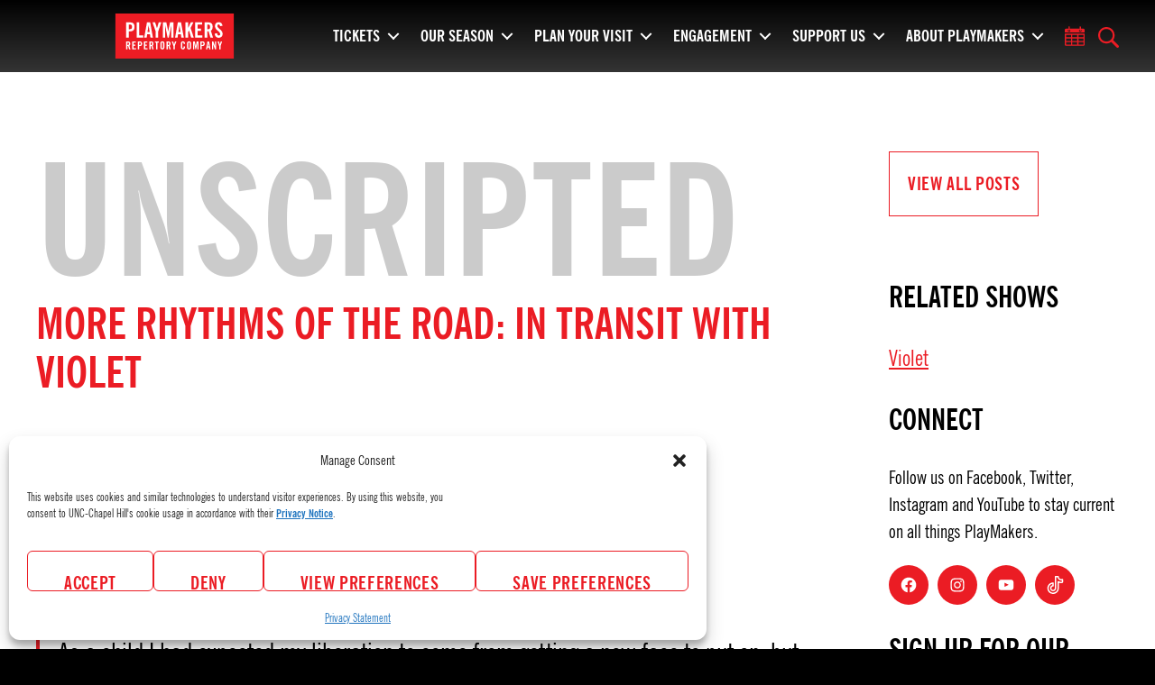

--- FILE ---
content_type: text/html; charset=UTF-8
request_url: https://playmakersrep.org/more-rhythms-of-the-road/
body_size: 25684
content:
<!DOCTYPE html>

<html class="no-js" lang="en-US">

<head>

    <meta charset="UTF-8">
    <meta name="viewport" content="width=device-width, initial-scale=1.0">

    <link rel="profile" href="https://gmpg.org/xfn/11">

    <meta name='robots' content='index, follow, max-image-preview:large, max-snippet:-1, max-video-preview:-1' />

<!-- Google Tag Manager for WordPress by gtm4wp.com -->
<script data-cfasync="false" data-pagespeed-no-defer>
	var gtm4wp_datalayer_name = "dataLayer";
	var dataLayer = dataLayer || [];
</script>
<!-- End Google Tag Manager for WordPress by gtm4wp.com -->
	<!-- This site is optimized with the Yoast SEO plugin v26.8 - https://yoast.com/product/yoast-seo-wordpress/ -->
	<title>More Rhythms of the Road: In Transit with Violet | PlayMakers Repertory Company</title>
	<link rel="canonical" href="https://playmakersrep.org/more-rhythms-of-the-road/" />
	<meta property="og:locale" content="en_US" />
	<meta property="og:type" content="article" />
	<meta property="og:title" content="More Rhythms of the Road: In Transit with Violet | PlayMakers Repertory Company" />
	<meta property="og:description" content="The vicarious trip we make alongside Violet is one that cuts to the core of the human condition. With the blossoming of her initially diminished self, she becomes a symbol of each of our journeys through the paths of the maturation process, moving from ignorance to knowledge, from fragmentation to wholeness, from isolation to community, and from fear to love." />
	<meta property="og:url" content="https://playmakersrep.org/more-rhythms-of-the-road/" />
	<meta property="og:site_name" content="PlayMakers Repertory Company" />
	<meta property="article:publisher" content="http://www.facebook.com/playmakersrep" />
	<meta property="article:published_time" content="2016-07-28T19:43:12+00:00" />
	<meta property="article:modified_time" content="2016-07-28T19:56:14+00:00" />
	<meta property="og:image" content="https://playmakersrep.org/wp-content/uploads/2016/07/b16.jpg" />
	<meta property="og:image:width" content="380" />
	<meta property="og:image:height" content="220" />
	<meta property="og:image:type" content="image/jpeg" />
	<meta name="author" content="PlayMakersRepertory" />
	<meta name="twitter:card" content="summary_large_image" />
	<meta name="twitter:creator" content="@playmakersrep" />
	<meta name="twitter:site" content="@playmakersrep" />
	<meta name="twitter:label1" content="Written by" />
	<meta name="twitter:data1" content="PlayMakersRepertory" />
	<meta name="twitter:label2" content="Est. reading time" />
	<meta name="twitter:data2" content="4 minutes" />
	<script type="application/ld+json" class="yoast-schema-graph">{"@context":"https://schema.org","@graph":[{"@type":"Article","@id":"https://playmakersrep.org/more-rhythms-of-the-road/#article","isPartOf":{"@id":"https://playmakersrep.org/more-rhythms-of-the-road/"},"author":{"name":"PlayMakersRepertory","@id":"https://playmakersrep.org/#/schema/person/842f586abf21275e543e7c9a7ac52436"},"headline":"More Rhythms of the Road: In Transit with Violet","datePublished":"2016-07-28T19:43:12+00:00","dateModified":"2016-07-28T19:56:14+00:00","mainEntityOfPage":{"@id":"https://playmakersrep.org/more-rhythms-of-the-road/"},"wordCount":892,"publisher":{"@id":"https://playmakersrep.org/#organization"},"image":{"@id":"https://playmakersrep.org/more-rhythms-of-the-road/#primaryimage"},"thumbnailUrl":"https://playmakersrep.org/wp-content/uploads/2016/07/b16.jpg","inLanguage":"en-US"},{"@type":"WebPage","@id":"https://playmakersrep.org/more-rhythms-of-the-road/","url":"https://playmakersrep.org/more-rhythms-of-the-road/","name":"More Rhythms of the Road: In Transit with Violet | PlayMakers Repertory Company","isPartOf":{"@id":"https://playmakersrep.org/#website"},"primaryImageOfPage":{"@id":"https://playmakersrep.org/more-rhythms-of-the-road/#primaryimage"},"image":{"@id":"https://playmakersrep.org/more-rhythms-of-the-road/#primaryimage"},"thumbnailUrl":"https://playmakersrep.org/wp-content/uploads/2016/07/b16.jpg","datePublished":"2016-07-28T19:43:12+00:00","dateModified":"2016-07-28T19:56:14+00:00","breadcrumb":{"@id":"https://playmakersrep.org/more-rhythms-of-the-road/#breadcrumb"},"inLanguage":"en-US","potentialAction":[{"@type":"ReadAction","target":["https://playmakersrep.org/more-rhythms-of-the-road/"]}]},{"@type":"ImageObject","inLanguage":"en-US","@id":"https://playmakersrep.org/more-rhythms-of-the-road/#primaryimage","url":"https://playmakersrep.org/wp-content/uploads/2016/07/b16.jpg","contentUrl":"https://playmakersrep.org/wp-content/uploads/2016/07/b16.jpg","width":380,"height":220},{"@type":"BreadcrumbList","@id":"https://playmakersrep.org/more-rhythms-of-the-road/#breadcrumb","itemListElement":[{"@type":"ListItem","position":1,"name":"Home","item":"https://playmakersrep.org/"},{"@type":"ListItem","position":2,"name":"Unscripted","item":"https://playmakersrep.org/about-us/our-blog/"},{"@type":"ListItem","position":3,"name":"More Rhythms of the Road: In Transit with Violet"}]},{"@type":"WebSite","@id":"https://playmakersrep.org/#website","url":"https://playmakersrep.org/","name":"PlayMakers Repertory Company","description":"Performing. Transforming.","publisher":{"@id":"https://playmakersrep.org/#organization"},"potentialAction":[{"@type":"SearchAction","target":{"@type":"EntryPoint","urlTemplate":"https://playmakersrep.org/?s={search_term_string}"},"query-input":{"@type":"PropertyValueSpecification","valueRequired":true,"valueName":"search_term_string"}}],"inLanguage":"en-US"},{"@type":"Organization","@id":"https://playmakersrep.org/#organization","name":"PlayMakers Repertory Company","url":"https://playmakersrep.org/","logo":{"@type":"ImageObject","inLanguage":"en-US","@id":"https://playmakersrep.org/#/schema/logo/image/","url":"https://playmakersrep.org/wp-content/uploads/2022/08/playmakers.svg","contentUrl":"https://playmakersrep.org/wp-content/uploads/2022/08/playmakers.svg","width":95,"height":36,"caption":"PlayMakers Repertory Company"},"image":{"@id":"https://playmakersrep.org/#/schema/logo/image/"},"sameAs":["http://www.facebook.com/playmakersrep","https://x.com/playmakersrep"]},{"@type":"Person","@id":"https://playmakersrep.org/#/schema/person/842f586abf21275e543e7c9a7ac52436","name":"PlayMakersRepertory","image":{"@type":"ImageObject","inLanguage":"en-US","@id":"https://playmakersrep.org/#/schema/person/image/","url":"https://secure.gravatar.com/avatar/d3c734ef9c9b1e66f63ac83879d92b8176ee8f99ee4de929b52b7c8a00e91e5e?s=96&d=mm&r=g","contentUrl":"https://secure.gravatar.com/avatar/d3c734ef9c9b1e66f63ac83879d92b8176ee8f99ee4de929b52b7c8a00e91e5e?s=96&d=mm&r=g","caption":"PlayMakersRepertory"},"url":"https://playmakersrep.org/author/playmakersrepertory/"}]}</script>
	<!-- / Yoast SEO plugin. -->


<link rel='dns-prefetch' href='//unpkg.com' />
<link rel='dns-prefetch' href='//stats.wp.com' />
<link rel='preconnect' href='//c0.wp.com' />
<link rel="alternate" type="application/rss+xml" title="PlayMakers Repertory Company &raquo; Feed" href="https://playmakersrep.org/feed/" />
<link rel="alternate" title="oEmbed (JSON)" type="application/json+oembed" href="https://playmakersrep.org/wp-json/oembed/1.0/embed?url=https%3A%2F%2Fplaymakersrep.org%2Fmore-rhythms-of-the-road%2F" />
<link rel="alternate" title="oEmbed (XML)" type="text/xml+oembed" href="https://playmakersrep.org/wp-json/oembed/1.0/embed?url=https%3A%2F%2Fplaymakersrep.org%2Fmore-rhythms-of-the-road%2F&#038;format=xml" />
    <link rel="preload" href="https://playmakersrep.org/wp-content/themes/playmakersrep_2022/fonts/newsgothiccondensed_bold_macroman/ngt77-webfont.woff2" as="font" type="font/woff2" crossorigin>
    <link rel="preload" href="https://playmakersrep.org/wp-content/themes/playmakersrep_2022/fonts/newsgothiccondensed_regular_macroman/ngt57-webfont.woff2" as="font" type="font/woff2" crossorigin>
<style id='wp-img-auto-sizes-contain-inline-css'>
img:is([sizes=auto i],[sizes^="auto," i]){contain-intrinsic-size:3000px 1500px}
/*# sourceURL=wp-img-auto-sizes-contain-inline-css */
</style>
<link rel='stylesheet' id='sbi_styles-css' href='https://playmakersrep.org/wp-content/plugins/instagram-feed/css/sbi-styles.min.css?ver=6.8.0' media='all' />
<link rel='stylesheet' id='wp-block-library-css' href='https://c0.wp.com/c/6.9/wp-includes/css/dist/block-library/style.min.css' media='all' />
<style id='wp-block-button-inline-css'>
.wp-block-button__link{align-content:center;box-sizing:border-box;cursor:pointer;display:inline-block;height:100%;text-align:center;word-break:break-word}.wp-block-button__link.aligncenter{text-align:center}.wp-block-button__link.alignright{text-align:right}:where(.wp-block-button__link){border-radius:9999px;box-shadow:none;padding:calc(.667em + 2px) calc(1.333em + 2px);text-decoration:none}.wp-block-button[style*=text-decoration] .wp-block-button__link{text-decoration:inherit}.wp-block-buttons>.wp-block-button.has-custom-width{max-width:none}.wp-block-buttons>.wp-block-button.has-custom-width .wp-block-button__link{width:100%}.wp-block-buttons>.wp-block-button.has-custom-font-size .wp-block-button__link{font-size:inherit}.wp-block-buttons>.wp-block-button.wp-block-button__width-25{width:calc(25% - var(--wp--style--block-gap, .5em)*.75)}.wp-block-buttons>.wp-block-button.wp-block-button__width-50{width:calc(50% - var(--wp--style--block-gap, .5em)*.5)}.wp-block-buttons>.wp-block-button.wp-block-button__width-75{width:calc(75% - var(--wp--style--block-gap, .5em)*.25)}.wp-block-buttons>.wp-block-button.wp-block-button__width-100{flex-basis:100%;width:100%}.wp-block-buttons.is-vertical>.wp-block-button.wp-block-button__width-25{width:25%}.wp-block-buttons.is-vertical>.wp-block-button.wp-block-button__width-50{width:50%}.wp-block-buttons.is-vertical>.wp-block-button.wp-block-button__width-75{width:75%}.wp-block-button.is-style-squared,.wp-block-button__link.wp-block-button.is-style-squared{border-radius:0}.wp-block-button.no-border-radius,.wp-block-button__link.no-border-radius{border-radius:0!important}:root :where(.wp-block-button .wp-block-button__link.is-style-outline),:root :where(.wp-block-button.is-style-outline>.wp-block-button__link){border:2px solid;padding:.667em 1.333em}:root :where(.wp-block-button .wp-block-button__link.is-style-outline:not(.has-text-color)),:root :where(.wp-block-button.is-style-outline>.wp-block-button__link:not(.has-text-color)){color:currentColor}:root :where(.wp-block-button .wp-block-button__link.is-style-outline:not(.has-background)),:root :where(.wp-block-button.is-style-outline>.wp-block-button__link:not(.has-background)){background-color:initial;background-image:none}
/*# sourceURL=https://c0.wp.com/c/6.9/wp-includes/blocks/button/style.min.css */
</style>
<style id='wp-block-heading-inline-css'>
h1:where(.wp-block-heading).has-background,h2:where(.wp-block-heading).has-background,h3:where(.wp-block-heading).has-background,h4:where(.wp-block-heading).has-background,h5:where(.wp-block-heading).has-background,h6:where(.wp-block-heading).has-background{padding:1.25em 2.375em}h1.has-text-align-left[style*=writing-mode]:where([style*=vertical-lr]),h1.has-text-align-right[style*=writing-mode]:where([style*=vertical-rl]),h2.has-text-align-left[style*=writing-mode]:where([style*=vertical-lr]),h2.has-text-align-right[style*=writing-mode]:where([style*=vertical-rl]),h3.has-text-align-left[style*=writing-mode]:where([style*=vertical-lr]),h3.has-text-align-right[style*=writing-mode]:where([style*=vertical-rl]),h4.has-text-align-left[style*=writing-mode]:where([style*=vertical-lr]),h4.has-text-align-right[style*=writing-mode]:where([style*=vertical-rl]),h5.has-text-align-left[style*=writing-mode]:where([style*=vertical-lr]),h5.has-text-align-right[style*=writing-mode]:where([style*=vertical-rl]),h6.has-text-align-left[style*=writing-mode]:where([style*=vertical-lr]),h6.has-text-align-right[style*=writing-mode]:where([style*=vertical-rl]){rotate:180deg}
/*# sourceURL=https://c0.wp.com/c/6.9/wp-includes/blocks/heading/style.min.css */
</style>
<style id='wp-block-buttons-inline-css'>
.wp-block-buttons{box-sizing:border-box}.wp-block-buttons.is-vertical{flex-direction:column}.wp-block-buttons.is-vertical>.wp-block-button:last-child{margin-bottom:0}.wp-block-buttons>.wp-block-button{display:inline-block;margin:0}.wp-block-buttons.is-content-justification-left{justify-content:flex-start}.wp-block-buttons.is-content-justification-left.is-vertical{align-items:flex-start}.wp-block-buttons.is-content-justification-center{justify-content:center}.wp-block-buttons.is-content-justification-center.is-vertical{align-items:center}.wp-block-buttons.is-content-justification-right{justify-content:flex-end}.wp-block-buttons.is-content-justification-right.is-vertical{align-items:flex-end}.wp-block-buttons.is-content-justification-space-between{justify-content:space-between}.wp-block-buttons.aligncenter{text-align:center}.wp-block-buttons:not(.is-content-justification-space-between,.is-content-justification-right,.is-content-justification-left,.is-content-justification-center) .wp-block-button.aligncenter{margin-left:auto;margin-right:auto;width:100%}.wp-block-buttons[style*=text-decoration] .wp-block-button,.wp-block-buttons[style*=text-decoration] .wp-block-button__link{text-decoration:inherit}.wp-block-buttons.has-custom-font-size .wp-block-button__link{font-size:inherit}.wp-block-buttons .wp-block-button__link{width:100%}.wp-block-button.aligncenter{text-align:center}
/*# sourceURL=https://c0.wp.com/c/6.9/wp-includes/blocks/buttons/style.min.css */
</style>
<style id='wp-block-columns-inline-css'>
.wp-block-columns{box-sizing:border-box;display:flex;flex-wrap:wrap!important}@media (min-width:782px){.wp-block-columns{flex-wrap:nowrap!important}}.wp-block-columns{align-items:normal!important}.wp-block-columns.are-vertically-aligned-top{align-items:flex-start}.wp-block-columns.are-vertically-aligned-center{align-items:center}.wp-block-columns.are-vertically-aligned-bottom{align-items:flex-end}@media (max-width:781px){.wp-block-columns:not(.is-not-stacked-on-mobile)>.wp-block-column{flex-basis:100%!important}}@media (min-width:782px){.wp-block-columns:not(.is-not-stacked-on-mobile)>.wp-block-column{flex-basis:0;flex-grow:1}.wp-block-columns:not(.is-not-stacked-on-mobile)>.wp-block-column[style*=flex-basis]{flex-grow:0}}.wp-block-columns.is-not-stacked-on-mobile{flex-wrap:nowrap!important}.wp-block-columns.is-not-stacked-on-mobile>.wp-block-column{flex-basis:0;flex-grow:1}.wp-block-columns.is-not-stacked-on-mobile>.wp-block-column[style*=flex-basis]{flex-grow:0}:where(.wp-block-columns){margin-bottom:1.75em}:where(.wp-block-columns.has-background){padding:1.25em 2.375em}.wp-block-column{flex-grow:1;min-width:0;overflow-wrap:break-word;word-break:break-word}.wp-block-column.is-vertically-aligned-top{align-self:flex-start}.wp-block-column.is-vertically-aligned-center{align-self:center}.wp-block-column.is-vertically-aligned-bottom{align-self:flex-end}.wp-block-column.is-vertically-aligned-stretch{align-self:stretch}.wp-block-column.is-vertically-aligned-bottom,.wp-block-column.is-vertically-aligned-center,.wp-block-column.is-vertically-aligned-top{width:100%}
/*# sourceURL=https://c0.wp.com/c/6.9/wp-includes/blocks/columns/style.min.css */
</style>
<style id='wp-block-paragraph-inline-css'>
.is-small-text{font-size:.875em}.is-regular-text{font-size:1em}.is-large-text{font-size:2.25em}.is-larger-text{font-size:3em}.has-drop-cap:not(:focus):first-letter{float:left;font-size:8.4em;font-style:normal;font-weight:100;line-height:.68;margin:.05em .1em 0 0;text-transform:uppercase}body.rtl .has-drop-cap:not(:focus):first-letter{float:none;margin-left:.1em}p.has-drop-cap.has-background{overflow:hidden}:root :where(p.has-background){padding:1.25em 2.375em}:where(p.has-text-color:not(.has-link-color)) a{color:inherit}p.has-text-align-left[style*="writing-mode:vertical-lr"],p.has-text-align-right[style*="writing-mode:vertical-rl"]{rotate:180deg}
/*# sourceURL=https://c0.wp.com/c/6.9/wp-includes/blocks/paragraph/style.min.css */
</style>
<style id='global-styles-inline-css'>
:root{--wp--preset--aspect-ratio--square: 1;--wp--preset--aspect-ratio--4-3: 4/3;--wp--preset--aspect-ratio--3-4: 3/4;--wp--preset--aspect-ratio--3-2: 3/2;--wp--preset--aspect-ratio--2-3: 2/3;--wp--preset--aspect-ratio--16-9: 16/9;--wp--preset--aspect-ratio--9-16: 9/16;--wp--preset--color--black: #000000;--wp--preset--color--cyan-bluish-gray: #abb8c3;--wp--preset--color--white: #ffffff;--wp--preset--color--pale-pink: #f78da7;--wp--preset--color--vivid-red: #cf2e2e;--wp--preset--color--luminous-vivid-orange: #ff6900;--wp--preset--color--luminous-vivid-amber: #fcb900;--wp--preset--color--light-green-cyan: #7bdcb5;--wp--preset--color--vivid-green-cyan: #00d084;--wp--preset--color--pale-cyan-blue: #8ed1fc;--wp--preset--color--vivid-cyan-blue: #0693e3;--wp--preset--color--vivid-purple: #9b51e0;--wp--preset--color--foreground: #000000;--wp--preset--color--background: #ffffff;--wp--preset--color--primary: #eb1c24;--wp--preset--color--highlight: #f2c94c;--wp--preset--color--muted: #eee;--wp--preset--color--dynamic-opacity: ;--wp--preset--gradient--vivid-cyan-blue-to-vivid-purple: linear-gradient(135deg,rgb(6,147,227) 0%,rgb(155,81,224) 100%);--wp--preset--gradient--light-green-cyan-to-vivid-green-cyan: linear-gradient(135deg,rgb(122,220,180) 0%,rgb(0,208,130) 100%);--wp--preset--gradient--luminous-vivid-amber-to-luminous-vivid-orange: linear-gradient(135deg,rgb(252,185,0) 0%,rgb(255,105,0) 100%);--wp--preset--gradient--luminous-vivid-orange-to-vivid-red: linear-gradient(135deg,rgb(255,105,0) 0%,rgb(207,46,46) 100%);--wp--preset--gradient--very-light-gray-to-cyan-bluish-gray: linear-gradient(135deg,rgb(238,238,238) 0%,rgb(169,184,195) 100%);--wp--preset--gradient--cool-to-warm-spectrum: linear-gradient(135deg,rgb(74,234,220) 0%,rgb(151,120,209) 20%,rgb(207,42,186) 40%,rgb(238,44,130) 60%,rgb(251,105,98) 80%,rgb(254,248,76) 100%);--wp--preset--gradient--blush-light-purple: linear-gradient(135deg,rgb(255,206,236) 0%,rgb(152,150,240) 100%);--wp--preset--gradient--blush-bordeaux: linear-gradient(135deg,rgb(254,205,165) 0%,rgb(254,45,45) 50%,rgb(107,0,62) 100%);--wp--preset--gradient--luminous-dusk: linear-gradient(135deg,rgb(255,203,112) 0%,rgb(199,81,192) 50%,rgb(65,88,208) 100%);--wp--preset--gradient--pale-ocean: linear-gradient(135deg,rgb(255,245,203) 0%,rgb(182,227,212) 50%,rgb(51,167,181) 100%);--wp--preset--gradient--electric-grass: linear-gradient(135deg,rgb(202,248,128) 0%,rgb(113,206,126) 100%);--wp--preset--gradient--midnight: linear-gradient(135deg,rgb(2,3,129) 0%,rgb(40,116,252) 100%);--wp--preset--font-size--small: 2rem;--wp--preset--font-size--medium: 2.8rem;--wp--preset--font-size--large: 3.2rem;--wp--preset--font-size--x-large: clamp(2.5rem, 12vw, 7.2rem);--wp--preset--font-size--xs: 1.8rem;--wp--preset--font-size--base: 2.4rem;--wp--preset--font-size--larger: 4.8rem;--wp--preset--font-size--2-x-large: clamp(4.8rem, 15vw, 17.2rem);--wp--preset--font-family--albert-sans: 'Albert Sans', sans-serif;--wp--preset--font-family--alegreya: Alegreya, serif;--wp--preset--font-family--arvo: Arvo, serif;--wp--preset--font-family--bodoni-moda: 'Bodoni Moda', serif;--wp--preset--font-family--bricolage-grotesque: 'Bricolage Grotesque', sans-serif;--wp--preset--font-family--cabin: Cabin, sans-serif;--wp--preset--font-family--chivo: Chivo, sans-serif;--wp--preset--font-family--commissioner: Commissioner, sans-serif;--wp--preset--font-family--cormorant: Cormorant, serif;--wp--preset--font-family--courier-prime: 'Courier Prime', monospace;--wp--preset--font-family--crimson-pro: 'Crimson Pro', serif;--wp--preset--font-family--dm-mono: 'DM Mono', monospace;--wp--preset--font-family--dm-sans: 'DM Sans', sans-serif;--wp--preset--font-family--dm-serif-display: 'DM Serif Display', serif;--wp--preset--font-family--domine: Domine, serif;--wp--preset--font-family--eb-garamond: 'EB Garamond', serif;--wp--preset--font-family--epilogue: Epilogue, sans-serif;--wp--preset--font-family--fahkwang: Fahkwang, sans-serif;--wp--preset--font-family--figtree: Figtree, sans-serif;--wp--preset--font-family--fira-sans: 'Fira Sans', sans-serif;--wp--preset--font-family--fjalla-one: 'Fjalla One', sans-serif;--wp--preset--font-family--fraunces: Fraunces, serif;--wp--preset--font-family--gabarito: Gabarito, system-ui;--wp--preset--font-family--ibm-plex-mono: 'IBM Plex Mono', monospace;--wp--preset--font-family--ibm-plex-sans: 'IBM Plex Sans', sans-serif;--wp--preset--font-family--ibarra-real-nova: 'Ibarra Real Nova', serif;--wp--preset--font-family--instrument-serif: 'Instrument Serif', serif;--wp--preset--font-family--inter: Inter, sans-serif;--wp--preset--font-family--josefin-sans: 'Josefin Sans', sans-serif;--wp--preset--font-family--jost: Jost, sans-serif;--wp--preset--font-family--libre-baskerville: 'Libre Baskerville', serif;--wp--preset--font-family--libre-franklin: 'Libre Franklin', sans-serif;--wp--preset--font-family--literata: Literata, serif;--wp--preset--font-family--lora: Lora, serif;--wp--preset--font-family--merriweather: Merriweather, serif;--wp--preset--font-family--montserrat: Montserrat, sans-serif;--wp--preset--font-family--newsreader: Newsreader, serif;--wp--preset--font-family--noto-sans-mono: 'Noto Sans Mono', sans-serif;--wp--preset--font-family--nunito: Nunito, sans-serif;--wp--preset--font-family--open-sans: 'Open Sans', sans-serif;--wp--preset--font-family--overpass: Overpass, sans-serif;--wp--preset--font-family--pt-serif: 'PT Serif', serif;--wp--preset--font-family--petrona: Petrona, serif;--wp--preset--font-family--piazzolla: Piazzolla, serif;--wp--preset--font-family--playfair-display: 'Playfair Display', serif;--wp--preset--font-family--plus-jakarta-sans: 'Plus Jakarta Sans', sans-serif;--wp--preset--font-family--poppins: Poppins, sans-serif;--wp--preset--font-family--raleway: Raleway, sans-serif;--wp--preset--font-family--roboto: Roboto, sans-serif;--wp--preset--font-family--roboto-slab: 'Roboto Slab', serif;--wp--preset--font-family--rubik: Rubik, sans-serif;--wp--preset--font-family--rufina: Rufina, serif;--wp--preset--font-family--sora: Sora, sans-serif;--wp--preset--font-family--source-sans-3: 'Source Sans 3', sans-serif;--wp--preset--font-family--source-serif-4: 'Source Serif 4', serif;--wp--preset--font-family--space-mono: 'Space Mono', monospace;--wp--preset--font-family--syne: Syne, sans-serif;--wp--preset--font-family--texturina: Texturina, serif;--wp--preset--font-family--urbanist: Urbanist, sans-serif;--wp--preset--font-family--work-sans: 'Work Sans', sans-serif;--wp--preset--spacing--20: 0.44rem;--wp--preset--spacing--30: 0.67rem;--wp--preset--spacing--40: 1rem;--wp--preset--spacing--50: 1.5rem;--wp--preset--spacing--60: 2.25rem;--wp--preset--spacing--70: 3.38rem;--wp--preset--spacing--80: 5.06rem;--wp--preset--shadow--natural: 6px 6px 9px rgba(0, 0, 0, 0.2);--wp--preset--shadow--deep: 12px 12px 50px rgba(0, 0, 0, 0.4);--wp--preset--shadow--sharp: 6px 6px 0px rgba(0, 0, 0, 0.2);--wp--preset--shadow--outlined: 6px 6px 0px -3px rgb(255, 255, 255), 6px 6px rgb(0, 0, 0);--wp--preset--shadow--crisp: 6px 6px 0px rgb(0, 0, 0);}:root { --wp--style--global--content-size: 650px;--wp--style--global--wide-size: 1000px; }:where(body) { margin: 0; }.wp-site-blocks > .alignleft { float: left; margin-right: 2em; }.wp-site-blocks > .alignright { float: right; margin-left: 2em; }.wp-site-blocks > .aligncenter { justify-content: center; margin-left: auto; margin-right: auto; }:where(.is-layout-flex){gap: 0.5em;}:where(.is-layout-grid){gap: 0.5em;}.is-layout-flow > .alignleft{float: left;margin-inline-start: 0;margin-inline-end: 2em;}.is-layout-flow > .alignright{float: right;margin-inline-start: 2em;margin-inline-end: 0;}.is-layout-flow > .aligncenter{margin-left: auto !important;margin-right: auto !important;}.is-layout-constrained > .alignleft{float: left;margin-inline-start: 0;margin-inline-end: 2em;}.is-layout-constrained > .alignright{float: right;margin-inline-start: 2em;margin-inline-end: 0;}.is-layout-constrained > .aligncenter{margin-left: auto !important;margin-right: auto !important;}.is-layout-constrained > :where(:not(.alignleft):not(.alignright):not(.alignfull)){max-width: var(--wp--style--global--content-size);margin-left: auto !important;margin-right: auto !important;}.is-layout-constrained > .alignwide{max-width: var(--wp--style--global--wide-size);}body .is-layout-flex{display: flex;}.is-layout-flex{flex-wrap: wrap;align-items: center;}.is-layout-flex > :is(*, div){margin: 0;}body .is-layout-grid{display: grid;}.is-layout-grid > :is(*, div){margin: 0;}body{padding-top: 0px;padding-right: 0px;padding-bottom: 0px;padding-left: 0px;}a:where(:not(.wp-element-button)){text-decoration: underline;}:root :where(.wp-element-button, .wp-block-button__link){background-color: #32373c;border-width: 0;color: #fff;font-family: inherit;font-size: inherit;font-style: inherit;font-weight: inherit;letter-spacing: inherit;line-height: inherit;padding-top: calc(0.667em + 2px);padding-right: calc(1.333em + 2px);padding-bottom: calc(0.667em + 2px);padding-left: calc(1.333em + 2px);text-decoration: none;text-transform: inherit;}.has-black-color{color: var(--wp--preset--color--black) !important;}.has-cyan-bluish-gray-color{color: var(--wp--preset--color--cyan-bluish-gray) !important;}.has-white-color{color: var(--wp--preset--color--white) !important;}.has-pale-pink-color{color: var(--wp--preset--color--pale-pink) !important;}.has-vivid-red-color{color: var(--wp--preset--color--vivid-red) !important;}.has-luminous-vivid-orange-color{color: var(--wp--preset--color--luminous-vivid-orange) !important;}.has-luminous-vivid-amber-color{color: var(--wp--preset--color--luminous-vivid-amber) !important;}.has-light-green-cyan-color{color: var(--wp--preset--color--light-green-cyan) !important;}.has-vivid-green-cyan-color{color: var(--wp--preset--color--vivid-green-cyan) !important;}.has-pale-cyan-blue-color{color: var(--wp--preset--color--pale-cyan-blue) !important;}.has-vivid-cyan-blue-color{color: var(--wp--preset--color--vivid-cyan-blue) !important;}.has-vivid-purple-color{color: var(--wp--preset--color--vivid-purple) !important;}.has-foreground-color{color: var(--wp--preset--color--foreground) !important;}.has-background-color{color: var(--wp--preset--color--background) !important;}.has-primary-color{color: var(--wp--preset--color--primary) !important;}.has-highlight-color{color: var(--wp--preset--color--highlight) !important;}.has-muted-color{color: var(--wp--preset--color--muted) !important;}.has-dynamic-opacity-color{color: var(--wp--preset--color--dynamic-opacity) !important;}.has-black-background-color{background-color: var(--wp--preset--color--black) !important;}.has-cyan-bluish-gray-background-color{background-color: var(--wp--preset--color--cyan-bluish-gray) !important;}.has-white-background-color{background-color: var(--wp--preset--color--white) !important;}.has-pale-pink-background-color{background-color: var(--wp--preset--color--pale-pink) !important;}.has-vivid-red-background-color{background-color: var(--wp--preset--color--vivid-red) !important;}.has-luminous-vivid-orange-background-color{background-color: var(--wp--preset--color--luminous-vivid-orange) !important;}.has-luminous-vivid-amber-background-color{background-color: var(--wp--preset--color--luminous-vivid-amber) !important;}.has-light-green-cyan-background-color{background-color: var(--wp--preset--color--light-green-cyan) !important;}.has-vivid-green-cyan-background-color{background-color: var(--wp--preset--color--vivid-green-cyan) !important;}.has-pale-cyan-blue-background-color{background-color: var(--wp--preset--color--pale-cyan-blue) !important;}.has-vivid-cyan-blue-background-color{background-color: var(--wp--preset--color--vivid-cyan-blue) !important;}.has-vivid-purple-background-color{background-color: var(--wp--preset--color--vivid-purple) !important;}.has-foreground-background-color{background-color: var(--wp--preset--color--foreground) !important;}.has-background-background-color{background-color: var(--wp--preset--color--background) !important;}.has-primary-background-color{background-color: var(--wp--preset--color--primary) !important;}.has-highlight-background-color{background-color: var(--wp--preset--color--highlight) !important;}.has-muted-background-color{background-color: var(--wp--preset--color--muted) !important;}.has-dynamic-opacity-background-color{background-color: var(--wp--preset--color--dynamic-opacity) !important;}.has-black-border-color{border-color: var(--wp--preset--color--black) !important;}.has-cyan-bluish-gray-border-color{border-color: var(--wp--preset--color--cyan-bluish-gray) !important;}.has-white-border-color{border-color: var(--wp--preset--color--white) !important;}.has-pale-pink-border-color{border-color: var(--wp--preset--color--pale-pink) !important;}.has-vivid-red-border-color{border-color: var(--wp--preset--color--vivid-red) !important;}.has-luminous-vivid-orange-border-color{border-color: var(--wp--preset--color--luminous-vivid-orange) !important;}.has-luminous-vivid-amber-border-color{border-color: var(--wp--preset--color--luminous-vivid-amber) !important;}.has-light-green-cyan-border-color{border-color: var(--wp--preset--color--light-green-cyan) !important;}.has-vivid-green-cyan-border-color{border-color: var(--wp--preset--color--vivid-green-cyan) !important;}.has-pale-cyan-blue-border-color{border-color: var(--wp--preset--color--pale-cyan-blue) !important;}.has-vivid-cyan-blue-border-color{border-color: var(--wp--preset--color--vivid-cyan-blue) !important;}.has-vivid-purple-border-color{border-color: var(--wp--preset--color--vivid-purple) !important;}.has-foreground-border-color{border-color: var(--wp--preset--color--foreground) !important;}.has-background-border-color{border-color: var(--wp--preset--color--background) !important;}.has-primary-border-color{border-color: var(--wp--preset--color--primary) !important;}.has-highlight-border-color{border-color: var(--wp--preset--color--highlight) !important;}.has-muted-border-color{border-color: var(--wp--preset--color--muted) !important;}.has-dynamic-opacity-border-color{border-color: var(--wp--preset--color--dynamic-opacity) !important;}.has-vivid-cyan-blue-to-vivid-purple-gradient-background{background: var(--wp--preset--gradient--vivid-cyan-blue-to-vivid-purple) !important;}.has-light-green-cyan-to-vivid-green-cyan-gradient-background{background: var(--wp--preset--gradient--light-green-cyan-to-vivid-green-cyan) !important;}.has-luminous-vivid-amber-to-luminous-vivid-orange-gradient-background{background: var(--wp--preset--gradient--luminous-vivid-amber-to-luminous-vivid-orange) !important;}.has-luminous-vivid-orange-to-vivid-red-gradient-background{background: var(--wp--preset--gradient--luminous-vivid-orange-to-vivid-red) !important;}.has-very-light-gray-to-cyan-bluish-gray-gradient-background{background: var(--wp--preset--gradient--very-light-gray-to-cyan-bluish-gray) !important;}.has-cool-to-warm-spectrum-gradient-background{background: var(--wp--preset--gradient--cool-to-warm-spectrum) !important;}.has-blush-light-purple-gradient-background{background: var(--wp--preset--gradient--blush-light-purple) !important;}.has-blush-bordeaux-gradient-background{background: var(--wp--preset--gradient--blush-bordeaux) !important;}.has-luminous-dusk-gradient-background{background: var(--wp--preset--gradient--luminous-dusk) !important;}.has-pale-ocean-gradient-background{background: var(--wp--preset--gradient--pale-ocean) !important;}.has-electric-grass-gradient-background{background: var(--wp--preset--gradient--electric-grass) !important;}.has-midnight-gradient-background{background: var(--wp--preset--gradient--midnight) !important;}.has-small-font-size{font-size: var(--wp--preset--font-size--small) !important;}.has-medium-font-size{font-size: var(--wp--preset--font-size--medium) !important;}.has-large-font-size{font-size: var(--wp--preset--font-size--large) !important;}.has-x-large-font-size{font-size: var(--wp--preset--font-size--x-large) !important;}.has-xs-font-size{font-size: var(--wp--preset--font-size--xs) !important;}.has-base-font-size{font-size: var(--wp--preset--font-size--base) !important;}.has-larger-font-size{font-size: var(--wp--preset--font-size--larger) !important;}.has-2-x-large-font-size{font-size: var(--wp--preset--font-size--2-x-large) !important;}.has-albert-sans-font-family{font-family: var(--wp--preset--font-family--albert-sans) !important;}.has-alegreya-font-family{font-family: var(--wp--preset--font-family--alegreya) !important;}.has-arvo-font-family{font-family: var(--wp--preset--font-family--arvo) !important;}.has-bodoni-moda-font-family{font-family: var(--wp--preset--font-family--bodoni-moda) !important;}.has-bricolage-grotesque-font-family{font-family: var(--wp--preset--font-family--bricolage-grotesque) !important;}.has-cabin-font-family{font-family: var(--wp--preset--font-family--cabin) !important;}.has-chivo-font-family{font-family: var(--wp--preset--font-family--chivo) !important;}.has-commissioner-font-family{font-family: var(--wp--preset--font-family--commissioner) !important;}.has-cormorant-font-family{font-family: var(--wp--preset--font-family--cormorant) !important;}.has-courier-prime-font-family{font-family: var(--wp--preset--font-family--courier-prime) !important;}.has-crimson-pro-font-family{font-family: var(--wp--preset--font-family--crimson-pro) !important;}.has-dm-mono-font-family{font-family: var(--wp--preset--font-family--dm-mono) !important;}.has-dm-sans-font-family{font-family: var(--wp--preset--font-family--dm-sans) !important;}.has-dm-serif-display-font-family{font-family: var(--wp--preset--font-family--dm-serif-display) !important;}.has-domine-font-family{font-family: var(--wp--preset--font-family--domine) !important;}.has-eb-garamond-font-family{font-family: var(--wp--preset--font-family--eb-garamond) !important;}.has-epilogue-font-family{font-family: var(--wp--preset--font-family--epilogue) !important;}.has-fahkwang-font-family{font-family: var(--wp--preset--font-family--fahkwang) !important;}.has-figtree-font-family{font-family: var(--wp--preset--font-family--figtree) !important;}.has-fira-sans-font-family{font-family: var(--wp--preset--font-family--fira-sans) !important;}.has-fjalla-one-font-family{font-family: var(--wp--preset--font-family--fjalla-one) !important;}.has-fraunces-font-family{font-family: var(--wp--preset--font-family--fraunces) !important;}.has-gabarito-font-family{font-family: var(--wp--preset--font-family--gabarito) !important;}.has-ibm-plex-mono-font-family{font-family: var(--wp--preset--font-family--ibm-plex-mono) !important;}.has-ibm-plex-sans-font-family{font-family: var(--wp--preset--font-family--ibm-plex-sans) !important;}.has-ibarra-real-nova-font-family{font-family: var(--wp--preset--font-family--ibarra-real-nova) !important;}.has-instrument-serif-font-family{font-family: var(--wp--preset--font-family--instrument-serif) !important;}.has-inter-font-family{font-family: var(--wp--preset--font-family--inter) !important;}.has-josefin-sans-font-family{font-family: var(--wp--preset--font-family--josefin-sans) !important;}.has-jost-font-family{font-family: var(--wp--preset--font-family--jost) !important;}.has-libre-baskerville-font-family{font-family: var(--wp--preset--font-family--libre-baskerville) !important;}.has-libre-franklin-font-family{font-family: var(--wp--preset--font-family--libre-franklin) !important;}.has-literata-font-family{font-family: var(--wp--preset--font-family--literata) !important;}.has-lora-font-family{font-family: var(--wp--preset--font-family--lora) !important;}.has-merriweather-font-family{font-family: var(--wp--preset--font-family--merriweather) !important;}.has-montserrat-font-family{font-family: var(--wp--preset--font-family--montserrat) !important;}.has-newsreader-font-family{font-family: var(--wp--preset--font-family--newsreader) !important;}.has-noto-sans-mono-font-family{font-family: var(--wp--preset--font-family--noto-sans-mono) !important;}.has-nunito-font-family{font-family: var(--wp--preset--font-family--nunito) !important;}.has-open-sans-font-family{font-family: var(--wp--preset--font-family--open-sans) !important;}.has-overpass-font-family{font-family: var(--wp--preset--font-family--overpass) !important;}.has-pt-serif-font-family{font-family: var(--wp--preset--font-family--pt-serif) !important;}.has-petrona-font-family{font-family: var(--wp--preset--font-family--petrona) !important;}.has-piazzolla-font-family{font-family: var(--wp--preset--font-family--piazzolla) !important;}.has-playfair-display-font-family{font-family: var(--wp--preset--font-family--playfair-display) !important;}.has-plus-jakarta-sans-font-family{font-family: var(--wp--preset--font-family--plus-jakarta-sans) !important;}.has-poppins-font-family{font-family: var(--wp--preset--font-family--poppins) !important;}.has-raleway-font-family{font-family: var(--wp--preset--font-family--raleway) !important;}.has-roboto-font-family{font-family: var(--wp--preset--font-family--roboto) !important;}.has-roboto-slab-font-family{font-family: var(--wp--preset--font-family--roboto-slab) !important;}.has-rubik-font-family{font-family: var(--wp--preset--font-family--rubik) !important;}.has-rufina-font-family{font-family: var(--wp--preset--font-family--rufina) !important;}.has-sora-font-family{font-family: var(--wp--preset--font-family--sora) !important;}.has-source-sans-3-font-family{font-family: var(--wp--preset--font-family--source-sans-3) !important;}.has-source-serif-4-font-family{font-family: var(--wp--preset--font-family--source-serif-4) !important;}.has-space-mono-font-family{font-family: var(--wp--preset--font-family--space-mono) !important;}.has-syne-font-family{font-family: var(--wp--preset--font-family--syne) !important;}.has-texturina-font-family{font-family: var(--wp--preset--font-family--texturina) !important;}.has-urbanist-font-family{font-family: var(--wp--preset--font-family--urbanist) !important;}.has-work-sans-font-family{font-family: var(--wp--preset--font-family--work-sans) !important;}
:where(.wp-block-columns.is-layout-flex){gap: 2em;}:where(.wp-block-columns.is-layout-grid){gap: 2em;}
/*# sourceURL=global-styles-inline-css */
</style>
<style id='core-block-supports-inline-css'>
.wp-container-core-columns-is-layout-9d6595d7{flex-wrap:nowrap;}
/*# sourceURL=core-block-supports-inline-css */
</style>

<link rel='stylesheet' id='onyen_auth_css-css' href='https://playmakersrep.org/wp-content/plugins/cpa_onyen_login/css/main_css.css?ver=6.9' media='all' />
<link rel='stylesheet' id='gutena-kit-block-css' href='https://playmakersrep.org/wp-content/plugins/gutena-kit/public/css/block-editor.min.css?ver=2.0.7' media='all' />
<link rel='stylesheet' id='gutena-kit-css' href='https://playmakersrep.org/wp-content/plugins/gutena-kit/public/css/gutena-kit-public.min.css?ver=2.0.7' media='all' />
<link rel='stylesheet' id='lbwps-styles-photoswipe5-main-css' href='https://playmakersrep.org/wp-content/plugins/lightbox-photoswipe/assets/ps5/styles/main.css?ver=5.8.2' media='all' />
<link rel='stylesheet' id='cff-css' href='https://playmakersrep.org/wp-content/plugins/custom-facebook-feed/assets/css/cff-style.min.css?ver=4.3.0' media='all' />
<link rel='stylesheet' id='sb-font-awesome-css' href='https://playmakersrep.org/wp-content/plugins/custom-facebook-feed/assets/css/font-awesome.min.css?ver=4.7.0' media='all' />
<link rel='stylesheet' id='cmplz-general-css' href='https://playmakersrep.org/wp-content/plugins/complianz-gdpr-premium/assets/css/cookieblocker.min.css?ver=1743705134' media='all' />
<link rel='stylesheet' id='mg-font-cond-bold-css' href='https://playmakersrep.org/wp-content/themes/playmakersrep_2022/fonts/newsgothiccondensed_bold_macroman/stylesheet.css?ver=1' media='all' />
<link rel='stylesheet' id='mg-font-cond-css' href='https://playmakersrep.org/wp-content/themes/playmakersrep_2022/fonts/newsgothiccondensed_regular_macroman/stylesheet.css?ver=1' media='all' />
<link rel='stylesheet' id='parent-style-css' href='https://playmakersrep.org/wp-content/themes/twentytwenty/style.css?ver=3' media='all' />
<link rel='stylesheet' id='child-style-css' href='https://playmakersrep.org/wp-content/themes/playmakersrep_2022/dist/assets/main.a5a1a9ee.css?ver=1' media='screen' />
<link rel='stylesheet' id='print-style-css' href='https://playmakersrep.org/wp-content/themes/playmakersrep_2022/css/print.css?ver=1' media='print' />
<link rel='stylesheet' id='twentytwenty-style-css' href='https://playmakersrep.org/wp-content/themes/playmakersrep_2022/style.css?ver=1.0.3' media='all' />
<link rel='stylesheet' id='twentytwenty-fonts-css' href='https://playmakersrep.org/wp-content/themes/twentytwenty/assets/css/font-inter.css?ver=1.0.3' media='all' />
<link rel='stylesheet' id='twentytwenty-print-style-css' href='https://playmakersrep.org/wp-content/themes/twentytwenty/print.css?ver=1.0.3' media='print' />
<link rel='stylesheet' id='twentytwenty-jetpack-css' href='https://c0.wp.com/p/jetpack/15.4/modules/theme-tools/compat/twentytwenty.css' media='all' />
<script src="https://c0.wp.com/c/6.9/wp-includes/js/jquery/jquery.min.js" id="jquery-core-js"></script>
<script src="https://c0.wp.com/c/6.9/wp-includes/js/jquery/jquery-migrate.min.js" id="jquery-migrate-js"></script>
<script src="https://playmakersrep.org/wp-content/themes/twentytwenty/assets/js/index.js?ver=1.0.3" id="twentytwenty-js-js" defer data-wp-strategy="defer"></script>
<script src="https://unpkg.com/swiper@8.2.6/swiper-bundle.min.js?ver=1" id="swiper-js-js"></script>
<script id="swiper-js-js-after">
window.Swiper||document.write('<script src="https://playmakersrep.org/wp-content/themes/playmakersrep_2022/fallback-libs/swiper/swiper.min.js"><\/script>')
//# sourceURL=swiper-js-js-after
</script>
<link rel="https://api.w.org/" href="https://playmakersrep.org/wp-json/" /><link rel="alternate" title="JSON" type="application/json" href="https://playmakersrep.org/wp-json/wp/v2/posts/7065" /><link rel="EditURI" type="application/rsd+xml" title="RSD" href="https://playmakersrep.org/xmlrpc.php?rsd" />
<meta name="generator" content="WordPress 6.9" />
<link rel='shortlink' href='https://playmakersrep.org/?p=7065' />
			<!-- DO NOT COPY THIS SNIPPET! Start of Page Analytics Tracking for HubSpot WordPress plugin v11.3.37-->
			<script class="hsq-set-content-id" data-content-id="blog-post">
				var _hsq = _hsq || [];
				_hsq.push(["setContentType", "blog-post"]);
			</script>
			<!-- DO NOT COPY THIS SNIPPET! End of Page Analytics Tracking for HubSpot WordPress plugin -->
			<meta name="et-api-version" content="v1"><meta name="et-api-origin" content="https://playmakersrep.org"><link rel="https://theeventscalendar.com/" href="https://playmakersrep.org/wp-json/tribe/tickets/v1/" />	<style>img#wpstats{display:none}</style>
					<style>.cmplz-hidden {
					display: none !important;
				}</style>
<!-- Google Tag Manager for WordPress by gtm4wp.com -->
<!-- GTM Container placement set to automatic -->
<script data-cfasync="false" data-pagespeed-no-defer>
	var dataLayer_content = {"pagePostType":"post","pagePostType2":"single-post","pageCategory":["uncategorized"],"pagePostAuthor":"PlayMakersRepertory"};
	dataLayer.push( dataLayer_content );
</script>
<script data-cfasync="false" data-pagespeed-no-defer>
(function(w,d,s,l,i){w[l]=w[l]||[];w[l].push({'gtm.start':
new Date().getTime(),event:'gtm.js'});var f=d.getElementsByTagName(s)[0],
j=d.createElement(s),dl=l!='dataLayer'?'&l='+l:'';j.async=true;j.src=
'//www.googletagmanager.com/gtm.js?id='+i+dl;f.parentNode.insertBefore(j,f);
})(window,document,'script','dataLayer','GTM-KHLS6VM');
</script>
<!-- End Google Tag Manager for WordPress by gtm4wp.com -->    <meta name="theme-color" content="#eb1c24">

    	<script>document.documentElement.className = document.documentElement.className.replace( 'no-js', 'js' );</script>
	<link rel="icon" href="https://playmakersrep.org/wp-content/uploads/2022/07/cropped-SquareLogo-192x192-1-125x125.png" sizes="32x32" />
<link rel="icon" href="https://playmakersrep.org/wp-content/uploads/2022/07/cropped-SquareLogo-192x192-1.png" sizes="192x192" />
<link rel="apple-touch-icon" href="https://playmakersrep.org/wp-content/uploads/2022/07/cropped-SquareLogo-192x192-1.png" />
<meta name="msapplication-TileImage" content="https://playmakersrep.org/wp-content/uploads/2022/07/cropped-SquareLogo-192x192-1.png" />
		<style id="wp-custom-css">
			.bg-instagram br {
	display: none;
}

/* override WP 6.8.1 style */
.wp-block-button__link {
    width: auto;
    height: auto;
}		</style>
		
    <!-- Facebook Pixel Code -->
    <meta name="facebook-domain-verification" content="kmmlcdibx2hapoo02v4vqnaekruiw1" />
    <script>
        ! function(f, b, e, v, n, t, s) {
            if (f.fbq) return;
            n = f.fbq = function() {
                n.callMethod ?
                    n.callMethod.apply(n, arguments) : n.queue.push(arguments)
            };
            if (!f._fbq) f._fbq = n;
            n.push = n;
            n.loaded = !0;
            n.version = '2.0';
            n.queue = [];
            t = b.createElement(e);
            t.async = !0;
            t.src = v;
            s = b.getElementsByTagName(e)[0];
            s.parentNode.insertBefore(t, s)
        }(window, document, 'script',
            'https://connect.facebook.net/en_US/fbevents.js');
        fbq('init', '443194416127073');
        fbq('track', 'PageView');
    </script>
    <noscript><img height="1" width="1" style="display:none" src="https://www.facebook.com/tr?id=443194416127073&ev=PageView&noscript=1" /></noscript>
    <!-- End Facebook Pixel Code -->

</head>

<body class="wp-singular post-template-default single single-post postid-7065 single-format-standard wp-custom-logo wp-embed-responsive wp-theme-twentytwenty wp-child-theme-playmakersrep_2022 tribe-no-js singular enable-search-modal has-post-thumbnail has-single-pagination showing-comments show-avatars footer-top-visible tribe-theme-twentytwenty">

    
<!-- GTM Container placement set to automatic -->
<!-- Google Tag Manager (noscript) -->
				<noscript><iframe src="https://www.googletagmanager.com/ns.html?id=GTM-KHLS6VM" height="0" width="0" style="display:none;visibility:hidden" aria-hidden="true"></iframe></noscript>
<!-- End Google Tag Manager (noscript) --><a class="skip-link screen-reader-text" href="#mg-site-content">Skip to the content</a>
    <header id="site-header" class="bg-primary lg:bg-transparent mg-site-header lg:fixed w-full header-footer-group z-30">

        <div class="py-0 lg:py-6 header-inner section-inner">

            <div class="header-titles-wrapper flex-1">

                
                    <button class="toggle search-toggle mobile-search-toggle" data-toggle-target=".search-modal" data-toggle-body-class="showing-search-modal" data-set-focus=".search-modal .search-field" aria-expanded="false">
                        <span class="toggle-inner">
                            <span class="toggle-icon">
                                <svg width="19" height="19" viewBox="0 0 19 19" fill="none" xmlns="http://www.w3.org/2000/svg">
<path d="M11.9084 13.6844C10.6756 14.5626 9.16795 15.0793 7.53841 15.0793C3.37557 15.0793 0 11.7029 0 7.53966C0 3.37641 3.37585 0 7.53841 0C11.701 0 15.0768 3.37641 15.0768 7.53966C15.0768 9.16959 14.5602 10.6776 13.6822 11.9104L18.6354 16.8645C19.1232 17.3523 19.1199 18.134 18.6354 18.6175L18.6154 18.6374C18.1332 19.1197 17.3461 19.122 16.8627 18.6374L11.9095 13.6834L11.9084 13.6844ZM7.53841 13.3052C10.7224 13.3052 13.303 10.724 13.303 7.53966C13.303 4.35536 10.7222 1.77407 7.53841 1.77407C4.35463 1.77407 1.77378 4.35536 1.77378 7.53966C1.77378 10.724 4.35463 13.3052 7.53841 13.3052Z" fill="#EB1C24"/>
</svg>
                            </span>
                            <span class="sr-only toggle-text text-font-main">Search</span>
                        </span>
                    </button><!-- .search-toggle -->

                
                <div class="header-titles flex-1">

                    <div class="site-logo faux-heading"><a href="https://playmakersrep.org/" class="custom-logo-link" rel="home"><img width="95" height="36" src="https://playmakersrep.org/wp-content/uploads/2022/08/playmakers.svg" class="custom-logo" alt="PlayMakers Repertory Company" decoding="async" /></a><span class="screen-reader-text">PlayMakers Repertory Company</span></div>
                </div><!-- .header-titles -->

                <div id="calendar-icon-trigger-mobile" class="js-element hidden absolute right-0 text-white svgs-inherit-color z-20"></div>

                <button class="toggle nav-toggle mobile-nav-toggle" data-toggle-target=".menu-modal" data-toggle-body-class="showing-menu-modal" aria-expanded="false" data-set-focus=".close-nav-toggle">
                    <span class="toggle-inner">
                        <span class="toggle-icon">
                            <svg class="svg-icon" aria-hidden="true" role="img" focusable="false" xmlns="http://www.w3.org/2000/svg" width="26" height="7" viewBox="0 0 26 7"><path fill-rule="evenodd" d="M332.5,45 C330.567003,45 329,43.4329966 329,41.5 C329,39.5670034 330.567003,38 332.5,38 C334.432997,38 336,39.5670034 336,41.5 C336,43.4329966 334.432997,45 332.5,45 Z M342,45 C340.067003,45 338.5,43.4329966 338.5,41.5 C338.5,39.5670034 340.067003,38 342,38 C343.932997,38 345.5,39.5670034 345.5,41.5 C345.5,43.4329966 343.932997,45 342,45 Z M351.5,45 C349.567003,45 348,43.4329966 348,41.5 C348,39.5670034 349.567003,38 351.5,38 C353.432997,38 355,39.5670034 355,41.5 C355,43.4329966 353.432997,45 351.5,45 Z" transform="translate(-329 -38)" /></svg>                        </span>
                        <span class="sr-only toggle-text text-font-main">Menu</span>
                    </span>
                </button><!-- .nav-toggle -->

            </div><!-- .header-titles-wrapper -->

            <div class="header-navigation-wrapper">

                
                    <nav class="primary-menu-wrapper" aria-label="Horizontal">

                        <ul class="primary-menu mt-0 reset-list-style">

                            <li id="menu-item-24715" class="menu-item menu-item-type-custom menu-item-object-custom menu-item-has-children menu-item-24715"><a href="https://tickets.playmakersrep.org/events">Tickets</a><span class="icon"></span>
<ul class="sub-menu">
	<li id="menu-item-29777" class="menu-item menu-item-type-custom menu-item-object-custom menu-item-29777"><a href="https://tickets.playmakersrep.org/events">Buy Tickets</a></li>
	<li id="menu-item-29778" class="menu-item menu-item-type-custom menu-item-object-custom menu-item-29778"><a href="https://tickets.playmakersrep.org/account/upcomingevents">My Tickets</a></li>
	<li id="menu-item-34055" class="menu-item menu-item-type-custom menu-item-object-custom menu-item-34055"><a href="https://playmakersrep.org/playmakers-subscriptions/">Season Ticket Information</a></li>
	<li id="menu-item-35185" class="menu-item menu-item-type-custom menu-item-object-custom menu-item-35185"><a href="https://playmakersrep.org/box-office/groups-and-special-events/">Group Tickets &#038; Private Events</a></li>
</ul>
</li>
<li id="menu-item-27732" class="menu-item menu-item-type-custom menu-item-object-custom menu-item-has-children menu-item-27732"><a href="http://playmakersrep.org/season/2025-2026/">Our Season</a><span class="icon"></span>
<ul class="sub-menu">
	<li id="menu-item-33990" class="menu-item menu-item-type-post_type menu-item-object-show menu-item-33990"><a href="https://playmakersrep.org/show/primary-trust/">Primary Trust</a></li>
	<li id="menu-item-33989" class="menu-item menu-item-type-post_type menu-item-object-show menu-item-33989"><a href="https://playmakersrep.org/show/macbeth/">Macbeth</a></li>
	<li id="menu-item-33988" class="menu-item menu-item-type-post_type menu-item-object-show menu-item-33988"><a href="https://playmakersrep.org/show/steel-magnolias-2/">Steel Magnolias</a></li>
</ul>
</li>
<li id="menu-item-24655" class="no-link menu-item menu-item-type-post_type menu-item-object-page menu-item-has-children menu-item-24655"><a>Plan Your Visit</a><span class="icon"></span>
<ul class="sub-menu">
	<li id="menu-item-26014" class="menu-item menu-item-type-post_type menu-item-object-page menu-item-26014"><a href="https://playmakersrep.org/visitor-info/accessibility-and-special-needs/">Accessibility</a></li>
	<li id="menu-item-23062" class="menu-item menu-item-type-post_type menu-item-object-page menu-item-23062"><a href="https://playmakersrep.org/plan-your-visit/directions-and-parking/">Parking &#038; Directions</a></li>
	<li id="menu-item-24708" class="menu-item menu-item-type-post_type menu-item-object-page menu-item-24708"><a href="https://playmakersrep.org/plan-your-visit/seating-chart/">Seating Chart</a></li>
	<li id="menu-item-22108" class="menu-item menu-item-type-post_type menu-item-object-page menu-item-22108"><a href="https://playmakersrep.org/plan-your-visit/25-26-season-faqs/">FAQs</a></li>
</ul>
</li>
<li id="menu-item-26015" class="no-link menu-item menu-item-type-custom menu-item-object-custom menu-item-has-children menu-item-26015"><a>Engagement</a><span class="icon"></span>
<ul class="sub-menu">
	<li id="menu-item-24876" class="menu-item menu-item-type-post_type menu-item-object-page menu-item-24876"><a href="https://playmakersrep.org/atplay/">@PLAY</a></li>
	<li id="menu-item-28196" class="menu-item menu-item-type-custom menu-item-object-custom menu-item-28196"><a href="http://playmakersrep.org/education-and-outreach/student-matinees/">Student Matinees</a></li>
	<li id="menu-item-26016" class="menu-item menu-item-type-post_type menu-item-object-page menu-item-26016"><a href="https://playmakersrep.org/education-and-outreach/playmakers-mobile/">PlayMakers Mobile</a></li>
	<li id="menu-item-24710" class="menu-item menu-item-type-post_type menu-item-object-page current_page_parent menu-item-24710"><a href="https://playmakersrep.org/about-us/our-blog/">Unscripted</a></li>
	<li id="menu-item-95" class="menu-item menu-item-type-post_type menu-item-object-page menu-item-95"><a href="https://playmakersrep.org/education-and-outreach/summer-youth-programs/">Summer Youth Conservatory</a></li>
</ul>
</li>
<li id="menu-item-97" class="no-link menu-item menu-item-type-post_type menu-item-object-page menu-item-has-children menu-item-97"><a>Support Us</a><span class="icon"></span>
<ul class="sub-menu">
	<li id="menu-item-24873" class="menu-item menu-item-type-post_type menu-item-object-page menu-item-24873"><a href="https://playmakersrep.org/support-us/become-a-donor/">Become a Donor</a></li>
	<li id="menu-item-98" class="menu-item menu-item-type-post_type menu-item-object-page menu-item-98"><a href="https://playmakersrep.org/support-us/corporate-sponsorship/">Partnerships</a></li>
	<li id="menu-item-25125" class="menu-item menu-item-type-post_type menu-item-object-page menu-item-25125"><a href="https://playmakersrep.org/support-us/planned-giving/">Planned Giving</a></li>
	<li id="menu-item-24709" class="menu-item menu-item-type-post_type menu-item-object-page menu-item-24709"><a href="https://playmakersrep.org/about-playmakers/advisory-council/">Advisory Council</a></li>
</ul>
</li>
<li id="menu-item-8431" class="no-link menu-item menu-item-type-post_type menu-item-object-page menu-item-has-children menu-item-8431"><a>About PlayMakers</a><span class="icon"></span>
<ul class="sub-menu">
	<li id="menu-item-24747" class="menu-item menu-item-type-post_type menu-item-object-page menu-item-24747"><a href="https://playmakersrep.org/about-us/">Who We Are</a></li>
	<li id="menu-item-31672" class="menu-item menu-item-type-post_type menu-item-object-page menu-item-31672"><a href="https://playmakersrep.org/about-us/auditions/">Auditions</a></li>
	<li id="menu-item-23456" class="menu-item menu-item-type-custom menu-item-object-custom menu-item-23456"><a href="http://playmakersrep.org/season/">Past Seasons</a></li>
	<li id="menu-item-22194" class="menu-item menu-item-type-post_type menu-item-object-page menu-item-22194"><a href="https://playmakersrep.org/about-us/employment/">Employment</a></li>
	<li id="menu-item-78" class="menu-item menu-item-type-post_type menu-item-object-page menu-item-78"><a href="https://playmakersrep.org/about-us/contact-us/">Contact Us</a></li>
</ul>
</li>
                        </ul>
                    </nav><!-- .primary-menu-wrapper -->

                
                <ul class="utility-menu svgs-inherit-color normalize-svg-size mt-0 reset-list-style hidden lg:flex items-center ml-10 text-primary">
                    <li id="calendar-icon-trigger" class="js-element hidden mg-event-calendar-toggle-site-header"></li>
                                    </ul>

                
                    <div class="header-toggles hide-no-js text-primary">

                        
                            <div class="toggle-wrapper search-toggle-wrapper ml-6">

                                <button class="toggle search-toggle desktop-search-toggle" data-toggle-target=".search-modal" data-toggle-body-class="showing-search-modal" data-set-focus=".search-modal .search-field" aria-expanded="false">
                                    <span class="toggle-inner">
                                        <svg width="19" height="19" viewBox="0 0 19 19" fill="none" xmlns="http://www.w3.org/2000/svg">
<path d="M11.9084 13.6844C10.6756 14.5626 9.16795 15.0793 7.53841 15.0793C3.37557 15.0793 0 11.7029 0 7.53966C0 3.37641 3.37585 0 7.53841 0C11.701 0 15.0768 3.37641 15.0768 7.53966C15.0768 9.16959 14.5602 10.6776 13.6822 11.9104L18.6354 16.8645C19.1232 17.3523 19.1199 18.134 18.6354 18.6175L18.6154 18.6374C18.1332 19.1197 17.3461 19.122 16.8627 18.6374L11.9095 13.6834L11.9084 13.6844ZM7.53841 13.3052C10.7224 13.3052 13.303 10.724 13.303 7.53966C13.303 4.35536 10.7222 1.77407 7.53841 1.77407C4.35463 1.77407 1.77378 4.35536 1.77378 7.53966C1.77378 10.724 4.35463 13.3052 7.53841 13.3052Z" fill="#EB1C24"/>
</svg>
                                        <span class="sr-only toggle-text screen-reader-text">Search</span>
                                    </span>
                                </button><!-- .search-toggle -->

                            </div>

                        
                    </div><!-- .header-toggles -->
                
            </div><!-- .header-navigation-wrapper -->

        </div><!-- .header-inner -->

        <div class="text-secondary search-modal cover-modal header-footer-group" data-modal-target-string=".search-modal" role="dialog" aria-modal="true" aria-label="Search">

    <div class="search-modal-inner modal-inner">

        <div class="section-inner">

            <form role="search" aria-label="Search for:" method="get" class="search-form" action="https://playmakersrep.org/">
	<label for="search-form-1">
		<span class="screen-reader-text">
			Search for:		</span>
		<input type="search" id="search-form-1" class="search-field" placeholder="Search &hellip;" value="" name="s" />
	</label>
	<input type="submit" class="search-submit" value="Search" />
</form>

            <button class="toggle search-untoggle close-search-toggle fill-children-current-color" data-toggle-target=".search-modal" data-toggle-body-class="showing-search-modal" data-set-focus=".search-modal .search-field">
                <span class="screen-reader-text">Close search</span>
                <svg class="svg-icon" aria-hidden="true" role="img" focusable="false" xmlns="http://www.w3.org/2000/svg" width="16" height="16" viewBox="0 0 16 16"><polygon fill="" fill-rule="evenodd" points="6.852 7.649 .399 1.195 1.445 .149 7.899 6.602 14.352 .149 15.399 1.195 8.945 7.649 15.399 14.102 14.352 15.149 7.899 8.695 1.445 15.149 .399 14.102" /></svg>            </button><!-- .search-toggle -->

        </div><!-- .section-inner -->

    </div><!-- .search-modal-inner -->

</div><!-- .menu-modal -->
    </header><!-- #site-header -->

    
<div class="text-white menu-modal cover-modal header-footer-group" data-modal-target-string=".menu-modal">

    <div class="bg-secondary menu-modal-inner modal-inner">

        <div class="menu-wrapper section-inner">

            <div class="menu-top">

                <button class="toggle close-nav-toggle fill-children-current-color" data-toggle-target=".menu-modal" data-toggle-body-class="showing-menu-modal" data-set-focus=".menu-modal">
                    <span class="toggle-text">Close Menu</span>
                    <svg class="svg-icon" aria-hidden="true" role="img" focusable="false" xmlns="http://www.w3.org/2000/svg" width="16" height="16" viewBox="0 0 16 16"><polygon fill="" fill-rule="evenodd" points="6.852 7.649 .399 1.195 1.445 .149 7.899 6.602 14.352 .149 15.399 1.195 8.945 7.649 15.399 14.102 14.352 15.149 7.899 8.695 1.445 15.149 .399 14.102" /></svg>                </button><!-- .nav-toggle -->

                
                    <nav class="mobile-menu" aria-label="Mobile">

                        <ul class="modal-menu reset-list-style">

                            <li class="menu-item menu-item-type-custom menu-item-object-custom menu-item-has-children menu-item-24715"><div class="ancestor-wrapper"><a href="https://tickets.playmakersrep.org/events">Tickets</a><button class="toggle sub-menu-toggle fill-children-current-color" data-toggle-target=".menu-modal .menu-item-24715 > .sub-menu" data-toggle-type="slidetoggle" data-toggle-duration="250" aria-expanded="false"><span class="screen-reader-text">Show sub menu</span><svg class="svg-icon" aria-hidden="true" role="img" focusable="false" xmlns="http://www.w3.org/2000/svg" width="20" height="12" viewBox="0 0 20 12"><polygon fill="" fill-rule="evenodd" points="1319.899 365.778 1327.678 358 1329.799 360.121 1319.899 370.021 1310 360.121 1312.121 358" transform="translate(-1310 -358)" /></svg></button></div><!-- .ancestor-wrapper -->
<ul class="sub-menu">
	<li class="menu-item menu-item-type-custom menu-item-object-custom menu-item-29777"><div class="ancestor-wrapper"><a href="https://tickets.playmakersrep.org/events">Buy Tickets</a></div><!-- .ancestor-wrapper --></li>
	<li class="menu-item menu-item-type-custom menu-item-object-custom menu-item-29778"><div class="ancestor-wrapper"><a href="https://tickets.playmakersrep.org/account/upcomingevents">My Tickets</a></div><!-- .ancestor-wrapper --></li>
	<li class="menu-item menu-item-type-custom menu-item-object-custom menu-item-34055"><div class="ancestor-wrapper"><a href="https://playmakersrep.org/playmakers-subscriptions/">Season Ticket Information</a></div><!-- .ancestor-wrapper --></li>
	<li class="menu-item menu-item-type-custom menu-item-object-custom menu-item-35185"><div class="ancestor-wrapper"><a href="https://playmakersrep.org/box-office/groups-and-special-events/">Group Tickets &#038; Private Events</a></div><!-- .ancestor-wrapper --></li>
</ul>
</li>
<li class="menu-item menu-item-type-custom menu-item-object-custom menu-item-has-children menu-item-27732"><div class="ancestor-wrapper"><a href="http://playmakersrep.org/season/2025-2026/">Our Season</a><button class="toggle sub-menu-toggle fill-children-current-color" data-toggle-target=".menu-modal .menu-item-27732 > .sub-menu" data-toggle-type="slidetoggle" data-toggle-duration="250" aria-expanded="false"><span class="screen-reader-text">Show sub menu</span><svg class="svg-icon" aria-hidden="true" role="img" focusable="false" xmlns="http://www.w3.org/2000/svg" width="20" height="12" viewBox="0 0 20 12"><polygon fill="" fill-rule="evenodd" points="1319.899 365.778 1327.678 358 1329.799 360.121 1319.899 370.021 1310 360.121 1312.121 358" transform="translate(-1310 -358)" /></svg></button></div><!-- .ancestor-wrapper -->
<ul class="sub-menu">
	<li class="menu-item menu-item-type-post_type menu-item-object-show menu-item-33990"><div class="ancestor-wrapper"><a href="https://playmakersrep.org/show/primary-trust/">Primary Trust</a></div><!-- .ancestor-wrapper --></li>
	<li class="menu-item menu-item-type-post_type menu-item-object-show menu-item-33989"><div class="ancestor-wrapper"><a href="https://playmakersrep.org/show/macbeth/">Macbeth</a></div><!-- .ancestor-wrapper --></li>
	<li class="menu-item menu-item-type-post_type menu-item-object-show menu-item-33988"><div class="ancestor-wrapper"><a href="https://playmakersrep.org/show/steel-magnolias-2/">Steel Magnolias</a></div><!-- .ancestor-wrapper --></li>
</ul>
</li>
<li class="no-link menu-item menu-item-type-post_type menu-item-object-page menu-item-has-children menu-item-24655"><div class="ancestor-wrapper"><a>Plan Your Visit</a><button class="toggle sub-menu-toggle fill-children-current-color" data-toggle-target=".menu-modal .menu-item-24655 > .sub-menu" data-toggle-type="slidetoggle" data-toggle-duration="250" aria-expanded="false"><span class="screen-reader-text">Show sub menu</span><svg class="svg-icon" aria-hidden="true" role="img" focusable="false" xmlns="http://www.w3.org/2000/svg" width="20" height="12" viewBox="0 0 20 12"><polygon fill="" fill-rule="evenodd" points="1319.899 365.778 1327.678 358 1329.799 360.121 1319.899 370.021 1310 360.121 1312.121 358" transform="translate(-1310 -358)" /></svg></button></div><!-- .ancestor-wrapper -->
<ul class="sub-menu">
	<li class="menu-item menu-item-type-post_type menu-item-object-page menu-item-26014"><div class="ancestor-wrapper"><a href="https://playmakersrep.org/visitor-info/accessibility-and-special-needs/">Accessibility</a></div><!-- .ancestor-wrapper --></li>
	<li class="menu-item menu-item-type-post_type menu-item-object-page menu-item-23062"><div class="ancestor-wrapper"><a href="https://playmakersrep.org/plan-your-visit/directions-and-parking/">Parking &#038; Directions</a></div><!-- .ancestor-wrapper --></li>
	<li class="menu-item menu-item-type-post_type menu-item-object-page menu-item-24708"><div class="ancestor-wrapper"><a href="https://playmakersrep.org/plan-your-visit/seating-chart/">Seating Chart</a></div><!-- .ancestor-wrapper --></li>
	<li class="menu-item menu-item-type-post_type menu-item-object-page menu-item-22108"><div class="ancestor-wrapper"><a href="https://playmakersrep.org/plan-your-visit/25-26-season-faqs/">FAQs</a></div><!-- .ancestor-wrapper --></li>
</ul>
</li>
<li class="no-link menu-item menu-item-type-custom menu-item-object-custom menu-item-has-children menu-item-26015"><div class="ancestor-wrapper"><a>Engagement</a><button class="toggle sub-menu-toggle fill-children-current-color" data-toggle-target=".menu-modal .menu-item-26015 > .sub-menu" data-toggle-type="slidetoggle" data-toggle-duration="250" aria-expanded="false"><span class="screen-reader-text">Show sub menu</span><svg class="svg-icon" aria-hidden="true" role="img" focusable="false" xmlns="http://www.w3.org/2000/svg" width="20" height="12" viewBox="0 0 20 12"><polygon fill="" fill-rule="evenodd" points="1319.899 365.778 1327.678 358 1329.799 360.121 1319.899 370.021 1310 360.121 1312.121 358" transform="translate(-1310 -358)" /></svg></button></div><!-- .ancestor-wrapper -->
<ul class="sub-menu">
	<li class="menu-item menu-item-type-post_type menu-item-object-page menu-item-24876"><div class="ancestor-wrapper"><a href="https://playmakersrep.org/atplay/">@PLAY</a></div><!-- .ancestor-wrapper --></li>
	<li class="menu-item menu-item-type-custom menu-item-object-custom menu-item-28196"><div class="ancestor-wrapper"><a href="http://playmakersrep.org/education-and-outreach/student-matinees/">Student Matinees</a></div><!-- .ancestor-wrapper --></li>
	<li class="menu-item menu-item-type-post_type menu-item-object-page menu-item-26016"><div class="ancestor-wrapper"><a href="https://playmakersrep.org/education-and-outreach/playmakers-mobile/">PlayMakers Mobile</a></div><!-- .ancestor-wrapper --></li>
	<li class="menu-item menu-item-type-post_type menu-item-object-page current_page_parent menu-item-24710"><div class="ancestor-wrapper"><a href="https://playmakersrep.org/about-us/our-blog/">Unscripted</a></div><!-- .ancestor-wrapper --></li>
	<li class="menu-item menu-item-type-post_type menu-item-object-page menu-item-95"><div class="ancestor-wrapper"><a href="https://playmakersrep.org/education-and-outreach/summer-youth-programs/">Summer Youth Conservatory</a></div><!-- .ancestor-wrapper --></li>
</ul>
</li>
<li class="no-link menu-item menu-item-type-post_type menu-item-object-page menu-item-has-children menu-item-97"><div class="ancestor-wrapper"><a>Support Us</a><button class="toggle sub-menu-toggle fill-children-current-color" data-toggle-target=".menu-modal .menu-item-97 > .sub-menu" data-toggle-type="slidetoggle" data-toggle-duration="250" aria-expanded="false"><span class="screen-reader-text">Show sub menu</span><svg class="svg-icon" aria-hidden="true" role="img" focusable="false" xmlns="http://www.w3.org/2000/svg" width="20" height="12" viewBox="0 0 20 12"><polygon fill="" fill-rule="evenodd" points="1319.899 365.778 1327.678 358 1329.799 360.121 1319.899 370.021 1310 360.121 1312.121 358" transform="translate(-1310 -358)" /></svg></button></div><!-- .ancestor-wrapper -->
<ul class="sub-menu">
	<li class="menu-item menu-item-type-post_type menu-item-object-page menu-item-24873"><div class="ancestor-wrapper"><a href="https://playmakersrep.org/support-us/become-a-donor/">Become a Donor</a></div><!-- .ancestor-wrapper --></li>
	<li class="menu-item menu-item-type-post_type menu-item-object-page menu-item-98"><div class="ancestor-wrapper"><a href="https://playmakersrep.org/support-us/corporate-sponsorship/">Partnerships</a></div><!-- .ancestor-wrapper --></li>
	<li class="menu-item menu-item-type-post_type menu-item-object-page menu-item-25125"><div class="ancestor-wrapper"><a href="https://playmakersrep.org/support-us/planned-giving/">Planned Giving</a></div><!-- .ancestor-wrapper --></li>
	<li class="menu-item menu-item-type-post_type menu-item-object-page menu-item-24709"><div class="ancestor-wrapper"><a href="https://playmakersrep.org/about-playmakers/advisory-council/">Advisory Council</a></div><!-- .ancestor-wrapper --></li>
</ul>
</li>
<li class="no-link menu-item menu-item-type-post_type menu-item-object-page menu-item-has-children menu-item-8431"><div class="ancestor-wrapper"><a>About PlayMakers</a><button class="toggle sub-menu-toggle fill-children-current-color" data-toggle-target=".menu-modal .menu-item-8431 > .sub-menu" data-toggle-type="slidetoggle" data-toggle-duration="250" aria-expanded="false"><span class="screen-reader-text">Show sub menu</span><svg class="svg-icon" aria-hidden="true" role="img" focusable="false" xmlns="http://www.w3.org/2000/svg" width="20" height="12" viewBox="0 0 20 12"><polygon fill="" fill-rule="evenodd" points="1319.899 365.778 1327.678 358 1329.799 360.121 1319.899 370.021 1310 360.121 1312.121 358" transform="translate(-1310 -358)" /></svg></button></div><!-- .ancestor-wrapper -->
<ul class="sub-menu">
	<li class="menu-item menu-item-type-post_type menu-item-object-page menu-item-24747"><div class="ancestor-wrapper"><a href="https://playmakersrep.org/about-us/">Who We Are</a></div><!-- .ancestor-wrapper --></li>
	<li class="menu-item menu-item-type-post_type menu-item-object-page menu-item-31672"><div class="ancestor-wrapper"><a href="https://playmakersrep.org/about-us/auditions/">Auditions</a></div><!-- .ancestor-wrapper --></li>
	<li class="menu-item menu-item-type-custom menu-item-object-custom menu-item-23456"><div class="ancestor-wrapper"><a href="http://playmakersrep.org/season/">Past Seasons</a></div><!-- .ancestor-wrapper --></li>
	<li class="menu-item menu-item-type-post_type menu-item-object-page menu-item-22194"><div class="ancestor-wrapper"><a href="https://playmakersrep.org/about-us/employment/">Employment</a></div><!-- .ancestor-wrapper --></li>
	<li class="menu-item menu-item-type-post_type menu-item-object-page menu-item-78"><div class="ancestor-wrapper"><a href="https://playmakersrep.org/about-us/contact-us/">Contact Us</a></div><!-- .ancestor-wrapper --></li>
</ul>
</li>

                        </ul>

                    </nav>

                
            </div><!-- .menu-top -->


        </div><!-- .menu-wrapper -->

    </div><!-- .menu-modal-inner -->

</div><!-- .menu-modal -->
<main id="mg-site-content" class="mg-site-content bg-light-or-dark mg-main-wrapper text-light-or-dark">

    <div class="mg-sidebar-layout mg-container grid md:grid-cols-4 gap-12 lg:gap-24">
    <div class="md:col-span-3">
        
<article class="post-7065 post type-post status-publish format-standard has-post-thumbnail hentry category-uncategorized" id="post-7065">

    

<header class="z-10 relative entry-header header-featured-image bg-center bg-cover ">

        <div class="relative">
                                    <div class="mb-0 mt-0 font-heading leading-none uppercase text-4xl title opacity-20 md:text-6xl">Unscripted</div>
                <h1 class='m-0 md:mb-6 uppercase bottom-0 left-0 text-3xl md:text-4xl text-primary'>More Rhythms of the Road: In Transit with Violet</h1>            </div>

</header>
    <div class="post-inner relative thin ">

        
        
        <div class="entry-content ">

            <p><strong>SHARING THE FACES WE HIDE FROM THE WORLD, OR THE MASKS WE WORE IN &#8217;64</strong></p>
<p>By <a href="https://playmakersrep.org/artists/gregory-kable/" target="_blank">Gregory Kable</a></p>
<blockquote><p>As a child I had expected my liberation to come from getting a new face to put on, but now<br />
I saw it came from shedding something, shedding my image.<br />
<small>Lucy Grealy, Autobiography of a Face (1994)</small></p></blockquote>
<h3>“This is your handiwork / The gift you gave me.”</h3>
<p> The epigraph above from a candid memoir of a woman’s struggle with the inner and outer consequences of facial disfigurement encapsulates a complementary perspective to the terrestrial, social, and cultural terrains of <em><a href="https://playmakersrep.org/show/violet/" target="_blank">Violet </a></em>addressed previously, namely, its psychological resonances.</p>
<p><img decoding="async" src="/wp-content/uploads/2016/07/b1.jpg" alt="b1" class="aligncenter img-responsive" / width="305" align="left"><img decoding="async" src="/wp-content/uploads/2016/07/b2.jpg" alt="b2" class="aligncenter img-responsive" / width="305" align="right"></p>
<div style="visibility: hidden">break </div>
<p>As in many seminal American narratives, a flight from conflict accelerates a looming crisis, concluding in a literal or figurative homecoming expressive of a newly stable identity. Further, the vicarious trip we make alongside Violet is one that cuts to the core of the human condition. With the blossoming of her initially diminished self, she becomes a symbol of each of our journeys through the paths of the maturation process, moving from ignorance to knowledge, from fragmentation to wholeness, from isolation to community, and from fear to love.</p>
<p><img decoding="async" src="/wp-content/uploads/2016/07/b3.jpg" alt="b3" class="aligncenter img-responsive" /><small><strong>Faces to the World</strong>: 1964&#8217;s pageant queen Donna Axum and the Unisphere promoting global peace at the New York World&#8217;s Fair.</small><img decoding="async" src="/wp-content/uploads/2016/07/b4.jpg" alt="b4" class="aligncenter img-responsive" /><br />
But those prized accomplishments are necessarily hard-won; the voyage begins in uncertainty and fracture. All of the characters in <em>Violet </em>must make their way through thickets of illusion and protective barriers before perceiving the light of truth. </p>
<p><img decoding="async" src="/wp-content/uploads/2016/07/b5.jpg" alt="b5" class="aligncenter img-responsive" /><small><strong>High Profile Personas:</strong> The Beatles invade America and clown with the late boxing legend and racial icon Muhammad Ali (formerly Cassius Clay).</small><img decoding="async" src="/wp-content/uploads/2016/07/b6.jpg" alt="b6" class="aligncenter img-responsive" /></p>
<div style="visibility: hidden">break </div>
<h3>“Maybe you’re the one I’m waiting for / The first one to simply / …See me.”</h3>
<p> In this regard, masking and unmasking are powerful and recurrent metaphors throughout the piece. Offering false guarantees of continuity and control, the mask by definition resists revelation. And as with individuals, so goes the nation. While post-WW2 possibility was still an inspiring and viable concept, and America was taking unprecedented strides forward in all walks of society, culture, and industry, the early Sixties were equally and contrarily awash in masks.</p>
<p><img decoding="async" src="/wp-content/uploads/2016/07/b7.jpg" alt="b7" class="aligncenter img-responsive" /><small><strong>Darker Realities:</strong> Stark images of American division as evidenced in the infamous murder of three Civil Rights activists in Mississippi.</small></p>
<p>For every advance and benefit there seemed an equivalent pull in the opposite direction. Pressures toward conformity and consensus reinforced through the proliferation of images of impossible ideals were daunting obstacles for all Americans, and Violet and Young Vi, her Father, Monty, Flick, the Preacher, even the Old Lady and all fellow passengers and passersby are united in their mutual need to discover their essences, place and beliefs. </p>
<p><img decoding="async" src="/wp-content/uploads/2016/07/b8.jpg" alt="b8" class="aligncenter img-responsive" /><small><strong>Tomorrowland</strong>: A consumer society and technological innovation are exploding together.</small><img decoding="async" src="/wp-content/uploads/2016/07/b9.jpg" alt="b9" class="aligncenter img-responsive" /></p>
<div style="visibility: hidden">break </div>
<p><em>Violet</em>’s psychological journeys bring its spiritual quest full circle, marking escapes from imprisonment in past injuries, griefs, and traumas, and delivering its characters from lacerating cycles of doubt and defensiveness into an open expanse of forgiveness. As the show uncovers and validates divinity in the most humble and unlikeliest of people and situations, it teaches us the wisdom and patience in opening ourselves to a similar emancipation.</p>
<p><img decoding="async" src="/wp-content/uploads/2016/07/b11.jpg" alt="b11" class="aligncenter img-responsive" / width="265" align="right"><img decoding="async" src="/wp-content/uploads/2016/07/b10.jpg" alt="b10" class="aligncenter img-responsive" / width="350" align="left"><small>Pretty in Pink: Period Ideals of Cosmetic Beauty</small><img decoding="async" src="/wp-content/uploads/2016/07/b13.jpg" alt="b13" class="aligncenter img-responsive" / width="360" align="right"><img decoding="async" src="/wp-content/uploads/2016/07/b12.jpg" alt="b12" class="aligncenter img-responsive" / width="249" align="left"></p>
<div style="visibility: hidden">break </div>
<h3>“Give me the wings of an angel / I’ll fly away.”</h3>
<p>  If you’re lucky on a given production, there’s a moment of epiphany. After living with and seeing the world through the circumstances of the play for a concentrated amount of time, a sudden clarity in defining precisely what it’s about can manifest itself like an unexpected moment of grace, serving as the root of all that follows.</p>
<p><img decoding="async" src="/wp-content/uploads/2016/07/b14.jpg" alt="b14" class="aligncenter img-responsive" / align="right" hspace="20">Two core lessons from <em>Violet </em>speak immediately to its historical context and dramatic action while unmistakably finding contemporary application in our present environment of national struggle. The first is the Biblical injunction of the fundamental moral tenet, “Judge not, that ye be not judged” which is certainly central to <em>Violet</em>’s meaning and positive resolution, but there’s something just as profound and courageous in its locating us at the heart of our own success by insisting we take responsibility for our lives. As its characters learn to let go of pretenses, they verify another cardinal life principle&#8211;we accept the love we think we deserve.</p>
<p><img decoding="async" src="/wp-content/uploads/2016/07/b15.jpg" alt="b15" class="aligncenter img-responsive" / align="left" hspace="20">Irish playwright Conor McPherson reminds us that “the writer seeks to place order, indeed beauty, on the chaos of experience.”  The same goal can be claimed for Doris Betts, Jeanine Tesori, Brian Crawley, and the collective artists and emerging artists bringing this current incarnation of <em>Violet </em>bursting to life. With passion, force, and understanding, <em>Violet</em>’s roadmap traces those passages we each embark upon in our vulnerable searches for love and self. And its stirring avowals of order and beauty conveyed as “promises that can’t go wrong”, are affirmations of arrival and the fulfillment which lies at the far end of reason and expectation. There’s both hope and benediction in that assurance afforded by Flick near the close of Violet’s ritual reenactment of everyone’s dream of escaping bondage: with the directness of deep intuition, he comforts her, and all of us, with the potent vow that, </p>
<h3>“Violet / You can.”</h3>
<p><img decoding="async" src="/wp-content/uploads/2016/07/b16.jpg" alt="b16" class="aligncenter img-responsive" /></p>
<p>Our musical journey with<a href="https://playmakersrep.org/show/violet/"><em> Violet</em></a> continues onstage through July 31 &#8211; don&#8217;t miss it!<br />
For tickets, <a href="https://playmakersrep.org/show/violet/">click here</a> or call 919.962.7529.</p>

        </div><!-- .entry-content -->

        

    </div><!-- .post-inner -->

        <div class="section-inner w-auto">
        
    </div><!-- .section-inner -->

    
    <nav class="pb-16 md:pb-28 pagination-single section-inner" aria-label="Post">

        <hr class="styled-separator is-style-wide" aria-hidden="true" />

        <div class="pagination-single-inner">

            
                <a class="previous-post" href="https://playmakersrep.org/a-day-with-violet/">
                    <span class="arrow" aria-hidden="true">&larr;</span>
                    <span class="title"><span class="title-inner">A Day with Violet by an SYC Veteran</span></span>
                </a>

            
                <a class="next-post" href="https://playmakersrep.org/an-invitation-deen-shares-his-journey-of-transition-in-draw-the-circle/">
                    <span class="arrow" aria-hidden="true">&rarr;</span>
                    <span class="title"><span class="title-inner">An Invitation: Deen shares his journey of transition in Draw the Circle</span></span>
                </a>
            
        </div><!-- .pagination-single-inner -->


    </nav><!-- .pagination-single -->


</article><!-- .post -->    </div>
            <aside class="md:col-span-1 sidebar md:mt-9">

                            <div class="widget_block widget m-0 text-sm md:mt-26">
                    <div class="wp-container-2 wp-block-buttons">
                        <div class="wp-block-button">
                            <a class="wp-block-button__link px-8" href="https://playmakersrep.org/about-us/our-blog/">
                                View all Posts                            </a>
                        </div>
                    </div>
                </div>

                
                        <h2 class="has-large-font-size uppercase">Related Shows</h2>
                        <ul class="reset-list-style">
                                                            <li class="mb-4 last:mb-0">
                                    <a href='https://playmakersrep.org/show/violet/'>Violet</a>                                </li>
                                
                                                    </ul>
                
            
            <div class="widget_block widget text-sm">
<h2 class="has-large-font-size wp-block-heading">CONNECT</h2>
</div><div class="widget_block widget_text widget text-sm">
<p>Follow us on Facebook, Twitter, Instagram and YouTube to stay current on all things PlayMakers.</p>
</div><div class="widget_block widget_text widget text-sm">    <nav aria-label="Social links" class="normalize-svg-size">

        <ul class="social-menu reset-list-style social-icons fill-children-current-color w-auto">

            <li id="menu-item-24650" class="menu-item menu-item-type-custom menu-item-object-custom menu-item-24650 m-0 mr-4"><a href="http://www.facebook.com/playmakersrep"><span class="screen-reader-text">Facebook</span><svg class="svg-icon" aria-hidden="true" role="img" focusable="false" width="24" height="24" viewBox="0 0 24 24" xmlns="http://www.w3.org/2000/svg"><path d="M12 2C6.5 2 2 6.5 2 12c0 5 3.7 9.1 8.4 9.9v-7H7.9V12h2.5V9.8c0-2.5 1.5-3.9 3.8-3.9 1.1 0 2.2.2 2.2.2v2.5h-1.3c-1.2 0-1.6.8-1.6 1.6V12h2.8l-.4 2.9h-2.3v7C18.3 21.1 22 17 22 12c0-5.5-4.5-10-10-10z"></path></svg></a></li>
<li id="menu-item-24651" class="menu-item menu-item-type-custom menu-item-object-custom menu-item-24651 m-0 mr-4"><a href="http://www.instagram.com/playmakersrep"><span class="screen-reader-text">Instagram</span><svg class="svg-icon" aria-hidden="true" role="img" focusable="false" width="24" height="24" viewBox="0 0 24 24" xmlns="http://www.w3.org/2000/svg"><path d="M12,4.622c2.403,0,2.688,0.009,3.637,0.052c0.877,0.04,1.354,0.187,1.671,0.31c0.42,0.163,0.72,0.358,1.035,0.673 c0.315,0.315,0.51,0.615,0.673,1.035c0.123,0.317,0.27,0.794,0.31,1.671c0.043,0.949,0.052,1.234,0.052,3.637 s-0.009,2.688-0.052,3.637c-0.04,0.877-0.187,1.354-0.31,1.671c-0.163,0.42-0.358,0.72-0.673,1.035 c-0.315,0.315-0.615,0.51-1.035,0.673c-0.317,0.123-0.794,0.27-1.671,0.31c-0.949,0.043-1.233,0.052-3.637,0.052 s-2.688-0.009-3.637-0.052c-0.877-0.04-1.354-0.187-1.671-0.31c-0.42-0.163-0.72-0.358-1.035-0.673 c-0.315-0.315-0.51-0.615-0.673-1.035c-0.123-0.317-0.27-0.794-0.31-1.671C4.631,14.688,4.622,14.403,4.622,12 s0.009-2.688,0.052-3.637c0.04-0.877,0.187-1.354,0.31-1.671c0.163-0.42,0.358-0.72,0.673-1.035 c0.315-0.315,0.615-0.51,1.035-0.673c0.317-0.123,0.794-0.27,1.671-0.31C9.312,4.631,9.597,4.622,12,4.622 M12,3 C9.556,3,9.249,3.01,8.289,3.054C7.331,3.098,6.677,3.25,6.105,3.472C5.513,3.702,5.011,4.01,4.511,4.511 c-0.5,0.5-0.808,1.002-1.038,1.594C3.25,6.677,3.098,7.331,3.054,8.289C3.01,9.249,3,9.556,3,12c0,2.444,0.01,2.751,0.054,3.711 c0.044,0.958,0.196,1.612,0.418,2.185c0.23,0.592,0.538,1.094,1.038,1.594c0.5,0.5,1.002,0.808,1.594,1.038 c0.572,0.222,1.227,0.375,2.185,0.418C9.249,20.99,9.556,21,12,21s2.751-0.01,3.711-0.054c0.958-0.044,1.612-0.196,2.185-0.418 c0.592-0.23,1.094-0.538,1.594-1.038c0.5-0.5,0.808-1.002,1.038-1.594c0.222-0.572,0.375-1.227,0.418-2.185 C20.99,14.751,21,14.444,21,12s-0.01-2.751-0.054-3.711c-0.044-0.958-0.196-1.612-0.418-2.185c-0.23-0.592-0.538-1.094-1.038-1.594 c-0.5-0.5-1.002-0.808-1.594-1.038c-0.572-0.222-1.227-0.375-2.185-0.418C14.751,3.01,14.444,3,12,3L12,3z M12,7.378 c-2.552,0-4.622,2.069-4.622,4.622S9.448,16.622,12,16.622s4.622-2.069,4.622-4.622S14.552,7.378,12,7.378z M12,15 c-1.657,0-3-1.343-3-3s1.343-3,3-3s3,1.343,3,3S13.657,15,12,15z M16.804,6.116c-0.596,0-1.08,0.484-1.08,1.08 s0.484,1.08,1.08,1.08c0.596,0,1.08-0.484,1.08-1.08S17.401,6.116,16.804,6.116z"></path></svg></a></li>
<li id="menu-item-29803" class="menu-item menu-item-type-custom menu-item-object-custom menu-item-29803 m-0 mr-4"><a href="https://www.youtube.com/@PlayMakersRepertory"><span class="screen-reader-text">YouTube</span><svg class="svg-icon" aria-hidden="true" role="img" focusable="false" width="24" height="24" viewBox="0 0 24 24" xmlns="http://www.w3.org/2000/svg"><path d="M21.8,8.001c0,0-0.195-1.378-0.795-1.985c-0.76-0.797-1.613-0.801-2.004-0.847c-2.799-0.202-6.997-0.202-6.997-0.202 h-0.009c0,0-4.198,0-6.997,0.202C4.608,5.216,3.756,5.22,2.995,6.016C2.395,6.623,2.2,8.001,2.2,8.001S2,9.62,2,11.238v1.517 c0,1.618,0.2,3.237,0.2,3.237s0.195,1.378,0.795,1.985c0.761,0.797,1.76,0.771,2.205,0.855c1.6,0.153,6.8,0.201,6.8,0.201 s4.203-0.006,7.001-0.209c0.391-0.047,1.243-0.051,2.004-0.847c0.6-0.607,0.795-1.985,0.795-1.985s0.2-1.618,0.2-3.237v-1.517 C22,9.62,21.8,8.001,21.8,8.001z M9.935,14.594l-0.001-5.62l5.404,2.82L9.935,14.594z"></path></svg></a></li>
<li id="menu-item-29804" class="menu-item menu-item-type-custom menu-item-object-custom menu-item-29804 m-0 mr-4"><a href="https://www.tiktok.com/@playmakersrep"><span class="screen-reader-text">TikTok</span><svg class="svg-icon" aria-hidden="true" role="img" focusable="false" width="24" height="24" viewBox="0 0 24 24" xmlns="http://www.w3.org/2000/svg"><path d="M22.601273,3.99398422 C22.3543419,3.81786432 22.035286,3.77722295 21.7519316,3.88579503 C20.7673827,4.3053476 19.6367473,4.19781761 18.749359,3.60023293 C17.8619707,3.00264826 17.3390468,1.99663905 17.3606558,0.92862387 C17.366873,0.687165991 17.2757319,0.453316101 17.1076605,0.279488738 C16.937965,0.101864383 16.7030375,0.000936521363 16.4571011,0 L12.8428824,0 C12.343863,0 11.9393277,0.403649581 11.9393277,0.901576573 L11.9393277,16.3365675 C11.9393277,17.581385 10.9279897,18.5905089 9.68044104,18.5905089 C8.43289237,18.5905089 7.42155434,17.581385 7.42155434,16.3365675 C7.42155434,15.09175 8.43289237,14.0826261 9.68044104,14.0826261 C10.1794605,14.0826261 10.5839957,13.6789765 10.5839957,13.1810495 L10.5839957,9.57474321 C10.5839957,9.07681622 10.1794605,8.67316663 9.68044104,8.67316663 C5.44083962,8.67813472 2.00520525,12.1062476 2.00022626,16.3365675 C1.98771579,17.9546233 2.49430163,19.5342383 3.44591375,20.8444504 C3.61458557,21.0808398 5.05966461,19.9481604 4.91870788,19.7535427 C4.19555103,18.760421 3.80646351,17.5641499 3.80733562,16.3365675 C3.81165144,13.4484211 5.91803869,10.991254 8.77688636,10.5394301 L8.77688636,12.3425833 C6.70706914,12.8134053 5.34862709,14.7938709 5.65804701,16.8895228 C5.96746693,18.9851748 7.84059425,20.4905907 9.95854931,20.3457987 C12.0765044,20.2010067 13.7263573,18.4547454 13.7464371,16.3365675 L13.7464371,1.80315315 L15.6167953,1.80315315 C16.0103639,4.20249558 18.0864975,5.96506252 20.5230972,5.96843692 C20.7496837,5.96688212 20.975975,5.95182905 21.2007632,5.92335809 L21.2007632,7.67241664 C19.7293748,7.92650626 18.2152284,7.66195137 16.917914,6.92410808 C16.6383532,6.76305694 16.2939201,6.76305694 16.0143593,6.92410808 C15.7336844,7.0857977 15.5612953,7.38509793 15.562582,7.7084797 L15.562582,16.3365675 C15.5580692,18.2941869 14.5756972,20.1206948 12.9432814,21.2065896 C11.9060301,21.8965766 10.6930991,22.229824 9.48148608,22.189012 C8.78627447,22.1655944 8.08246121,22.0477035 7.42155434,21.774707 C7.12504167,21.5395062 5.484375,20.8444504 4.91870788,19.7535427 C4.66351437,19.2613936 3.0238563,20.6306805 3.44591375,20.8444504 C4.91870788,23.1351563 7.99726562,23.9999684 9.69851213,23.9999684 C13.7074483,23.9999684 17.0406982,20.9190082 17.3606558,16.931608 C17.3657425,16.8836579 17.3657425,16.8353059 17.3606558,16.7873558 L17.3606558,9.10592339 C18.9684136,9.66657941 20.7106733,9.71696914 22.3482777,9.25017564 C22.7469793,9.13449784 23.0153499,8.76257691 22.998837,8.34859907 L22.998837,4.7873716 C23.0148813,4.47165088 22.8640303,4.17060935 22.601273,3.99398422 Z" /></svg></a></li>

        </ul>

    </nav><!-- .footer-social-wrapper -->


<p></p>
</div><div class="widget_block widget text-sm">
<h2 class="has-large-font-size wp-block-heading">SIGN UP FOR OUR NEWSLETTER</h2>
</div><div class="widget_block widget_text widget text-sm">
<p>Get all your PlayMakers news delivered right to your inbox.</p>
</div><div class="widget_block widget text-sm">
<div class="wp-block-buttons is-layout-flex wp-block-buttons-is-layout-flex">
<div class="wp-block-button"><a class="wp-block-button__link" href="https://tracking.wordfly.com/join/Playmakersrep/">NEWSLETTER Sign UP</a></div>
</div>
</div>
        </aside>
    </div>
</main><!-- #site-content -->



<aside aria-label="Company Info" role="complementary" class="mg-pre-footer relative mt-0 text-xs footer-nav-widgets-wrapper header-footer-group text-white bg-secondary border-t-default pt-24">

    
    <div class="section-inner grid md:grid-cols-2 gap-12 lg:gap-24">
                    <div>
                <div class="widget widget_block widget_text"><div class="widget-content">
<p>PlayMakers Repertory Company is the professional theatre in residence at the University of North Carolina at Chapel Hill. </p>
</div></div><div class="widget widget_block widget_text"><div class="widget-content">
<p class="has-base-font-size"><strong>BOX OFFICE PHONE </strong><br><strong>919.962.7529</strong></p>
</div></div><div class="widget widget_block"><div class="widget-content">
<div class="wp-block-columns is-layout-flex wp-container-core-columns-is-layout-9d6595d7 wp-block-columns-is-layout-flex">
<div class="wp-block-column is-layout-flow wp-block-column-is-layout-flow">
<p><strong>HOURS </strong><br>Noon – 5pm, Tue – Fri <br>90 minutes before each performance in person</p>
</div>



<div class="wp-block-column is-layout-flow wp-block-column-is-layout-flow">
<p><strong>LOCATION </strong><br>Joan H Gillings Center for Dramatic Art <br>120 Country Club Rd, Chapel Hill, NC 27599</p>
</div>
</div>
</div></div>            </div>
                <div class="md:text-right secondary-footer-widgets">
            <p><strong>PLAYMAKERS REPERTORY COMPANY</strong><br />
<a href="http://college.unc.edu/" target="_blank" rel="noopener">College of Arts and Sciences</a><br />
<a href="http://drama.unc.edu/" target="_blank" rel="noopener">Department of Dramatic Art</a><br />
Chapel Hill, NC 27599-3235</p>

            
                <nav aria-label="Social links" class="footer-social-wrapper flex md:justify-end my-16 md:my-8 normalize-svg-size svg">

                    <ul class="social-menu footer-social reset-list-style social-icons fill-children-current-color w-auto">

                        <li class="menu-item menu-item-type-custom menu-item-object-custom menu-item-24650 mx-4 md:ml-8 md:mr-0"><a href="http://www.facebook.com/playmakersrep"><span class="screen-reader-text">Facebook</span><svg class="svg-icon" aria-hidden="true" role="img" focusable="false" width="24" height="24" viewBox="0 0 24 24" xmlns="http://www.w3.org/2000/svg"><path d="M12 2C6.5 2 2 6.5 2 12c0 5 3.7 9.1 8.4 9.9v-7H7.9V12h2.5V9.8c0-2.5 1.5-3.9 3.8-3.9 1.1 0 2.2.2 2.2.2v2.5h-1.3c-1.2 0-1.6.8-1.6 1.6V12h2.8l-.4 2.9h-2.3v7C18.3 21.1 22 17 22 12c0-5.5-4.5-10-10-10z"></path></svg></a></li>
<li class="menu-item menu-item-type-custom menu-item-object-custom menu-item-24651 mx-4 md:ml-8 md:mr-0"><a href="http://www.instagram.com/playmakersrep"><span class="screen-reader-text">Instagram</span><svg class="svg-icon" aria-hidden="true" role="img" focusable="false" width="24" height="24" viewBox="0 0 24 24" xmlns="http://www.w3.org/2000/svg"><path d="M12,4.622c2.403,0,2.688,0.009,3.637,0.052c0.877,0.04,1.354,0.187,1.671,0.31c0.42,0.163,0.72,0.358,1.035,0.673 c0.315,0.315,0.51,0.615,0.673,1.035c0.123,0.317,0.27,0.794,0.31,1.671c0.043,0.949,0.052,1.234,0.052,3.637 s-0.009,2.688-0.052,3.637c-0.04,0.877-0.187,1.354-0.31,1.671c-0.163,0.42-0.358,0.72-0.673,1.035 c-0.315,0.315-0.615,0.51-1.035,0.673c-0.317,0.123-0.794,0.27-1.671,0.31c-0.949,0.043-1.233,0.052-3.637,0.052 s-2.688-0.009-3.637-0.052c-0.877-0.04-1.354-0.187-1.671-0.31c-0.42-0.163-0.72-0.358-1.035-0.673 c-0.315-0.315-0.51-0.615-0.673-1.035c-0.123-0.317-0.27-0.794-0.31-1.671C4.631,14.688,4.622,14.403,4.622,12 s0.009-2.688,0.052-3.637c0.04-0.877,0.187-1.354,0.31-1.671c0.163-0.42,0.358-0.72,0.673-1.035 c0.315-0.315,0.615-0.51,1.035-0.673c0.317-0.123,0.794-0.27,1.671-0.31C9.312,4.631,9.597,4.622,12,4.622 M12,3 C9.556,3,9.249,3.01,8.289,3.054C7.331,3.098,6.677,3.25,6.105,3.472C5.513,3.702,5.011,4.01,4.511,4.511 c-0.5,0.5-0.808,1.002-1.038,1.594C3.25,6.677,3.098,7.331,3.054,8.289C3.01,9.249,3,9.556,3,12c0,2.444,0.01,2.751,0.054,3.711 c0.044,0.958,0.196,1.612,0.418,2.185c0.23,0.592,0.538,1.094,1.038,1.594c0.5,0.5,1.002,0.808,1.594,1.038 c0.572,0.222,1.227,0.375,2.185,0.418C9.249,20.99,9.556,21,12,21s2.751-0.01,3.711-0.054c0.958-0.044,1.612-0.196,2.185-0.418 c0.592-0.23,1.094-0.538,1.594-1.038c0.5-0.5,0.808-1.002,1.038-1.594c0.222-0.572,0.375-1.227,0.418-2.185 C20.99,14.751,21,14.444,21,12s-0.01-2.751-0.054-3.711c-0.044-0.958-0.196-1.612-0.418-2.185c-0.23-0.592-0.538-1.094-1.038-1.594 c-0.5-0.5-1.002-0.808-1.594-1.038c-0.572-0.222-1.227-0.375-2.185-0.418C14.751,3.01,14.444,3,12,3L12,3z M12,7.378 c-2.552,0-4.622,2.069-4.622,4.622S9.448,16.622,12,16.622s4.622-2.069,4.622-4.622S14.552,7.378,12,7.378z M12,15 c-1.657,0-3-1.343-3-3s1.343-3,3-3s3,1.343,3,3S13.657,15,12,15z M16.804,6.116c-0.596,0-1.08,0.484-1.08,1.08 s0.484,1.08,1.08,1.08c0.596,0,1.08-0.484,1.08-1.08S17.401,6.116,16.804,6.116z"></path></svg></a></li>
<li class="menu-item menu-item-type-custom menu-item-object-custom menu-item-29803 mx-4 md:ml-8 md:mr-0"><a href="https://www.youtube.com/@PlayMakersRepertory"><span class="screen-reader-text">YouTube</span><svg class="svg-icon" aria-hidden="true" role="img" focusable="false" width="24" height="24" viewBox="0 0 24 24" xmlns="http://www.w3.org/2000/svg"><path d="M21.8,8.001c0,0-0.195-1.378-0.795-1.985c-0.76-0.797-1.613-0.801-2.004-0.847c-2.799-0.202-6.997-0.202-6.997-0.202 h-0.009c0,0-4.198,0-6.997,0.202C4.608,5.216,3.756,5.22,2.995,6.016C2.395,6.623,2.2,8.001,2.2,8.001S2,9.62,2,11.238v1.517 c0,1.618,0.2,3.237,0.2,3.237s0.195,1.378,0.795,1.985c0.761,0.797,1.76,0.771,2.205,0.855c1.6,0.153,6.8,0.201,6.8,0.201 s4.203-0.006,7.001-0.209c0.391-0.047,1.243-0.051,2.004-0.847c0.6-0.607,0.795-1.985,0.795-1.985s0.2-1.618,0.2-3.237v-1.517 C22,9.62,21.8,8.001,21.8,8.001z M9.935,14.594l-0.001-5.62l5.404,2.82L9.935,14.594z"></path></svg></a></li>
<li class="menu-item menu-item-type-custom menu-item-object-custom menu-item-29804 mx-4 md:ml-8 md:mr-0"><a href="https://www.tiktok.com/@playmakersrep"><span class="screen-reader-text">TikTok</span><svg class="svg-icon" aria-hidden="true" role="img" focusable="false" width="24" height="24" viewBox="0 0 24 24" xmlns="http://www.w3.org/2000/svg"><path d="M22.601273,3.99398422 C22.3543419,3.81786432 22.035286,3.77722295 21.7519316,3.88579503 C20.7673827,4.3053476 19.6367473,4.19781761 18.749359,3.60023293 C17.8619707,3.00264826 17.3390468,1.99663905 17.3606558,0.92862387 C17.366873,0.687165991 17.2757319,0.453316101 17.1076605,0.279488738 C16.937965,0.101864383 16.7030375,0.000936521363 16.4571011,0 L12.8428824,0 C12.343863,0 11.9393277,0.403649581 11.9393277,0.901576573 L11.9393277,16.3365675 C11.9393277,17.581385 10.9279897,18.5905089 9.68044104,18.5905089 C8.43289237,18.5905089 7.42155434,17.581385 7.42155434,16.3365675 C7.42155434,15.09175 8.43289237,14.0826261 9.68044104,14.0826261 C10.1794605,14.0826261 10.5839957,13.6789765 10.5839957,13.1810495 L10.5839957,9.57474321 C10.5839957,9.07681622 10.1794605,8.67316663 9.68044104,8.67316663 C5.44083962,8.67813472 2.00520525,12.1062476 2.00022626,16.3365675 C1.98771579,17.9546233 2.49430163,19.5342383 3.44591375,20.8444504 C3.61458557,21.0808398 5.05966461,19.9481604 4.91870788,19.7535427 C4.19555103,18.760421 3.80646351,17.5641499 3.80733562,16.3365675 C3.81165144,13.4484211 5.91803869,10.991254 8.77688636,10.5394301 L8.77688636,12.3425833 C6.70706914,12.8134053 5.34862709,14.7938709 5.65804701,16.8895228 C5.96746693,18.9851748 7.84059425,20.4905907 9.95854931,20.3457987 C12.0765044,20.2010067 13.7263573,18.4547454 13.7464371,16.3365675 L13.7464371,1.80315315 L15.6167953,1.80315315 C16.0103639,4.20249558 18.0864975,5.96506252 20.5230972,5.96843692 C20.7496837,5.96688212 20.975975,5.95182905 21.2007632,5.92335809 L21.2007632,7.67241664 C19.7293748,7.92650626 18.2152284,7.66195137 16.917914,6.92410808 C16.6383532,6.76305694 16.2939201,6.76305694 16.0143593,6.92410808 C15.7336844,7.0857977 15.5612953,7.38509793 15.562582,7.7084797 L15.562582,16.3365675 C15.5580692,18.2941869 14.5756972,20.1206948 12.9432814,21.2065896 C11.9060301,21.8965766 10.6930991,22.229824 9.48148608,22.189012 C8.78627447,22.1655944 8.08246121,22.0477035 7.42155434,21.774707 C7.12504167,21.5395062 5.484375,20.8444504 4.91870788,19.7535427 C4.66351437,19.2613936 3.0238563,20.6306805 3.44591375,20.8444504 C4.91870788,23.1351563 7.99726562,23.9999684 9.69851213,23.9999684 C13.7074483,23.9999684 17.0406982,20.9190082 17.3606558,16.931608 C17.3657425,16.8836579 17.3657425,16.8353059 17.3606558,16.7873558 L17.3606558,9.10592339 C18.9684136,9.66657941 20.7106733,9.71696914 22.3482777,9.25017564 C22.7469793,9.13449784 23.0153499,8.76257691 22.998837,8.34859907 L22.998837,4.7873716 C23.0148813,4.47165088 22.8640303,4.17060935 22.601273,3.99398422 Z" /></svg></a></li>

                    </ul><!-- .footer-social -->

                </nav><!-- .footer-social-wrapper -->

            
                            <div class="widget widget_block"><div class="widget-content">
<div class="wp-block-buttons is-layout-flex wp-block-buttons-is-layout-flex">
<div class="wp-block-button"><a class="wp-block-button__link" href="https://pages.wordfly.com/playmakersrep/pages/Subscribe/">Sign up for our newsletter</a></div>
</div>
</div></div>                    </div>
    </div>

</aside><!-- .footer-nav-widgets-wrapper -->

<aside id="mg-app-event-calendar-overlay" class="js-element hidden" role="complementary" aria-label="Shows this season">
</aside>


<footer role="contentinfo" id="site-footer" class="mg-footer relative header-footer-group text-white">

    <div class="section-inner text-xs">

        <div>
            
                <nav aria-label="Footer" class="">

                    <ul class="reset-list-style pipe-x-list mb-8 md:mb-0">
                        <li id="menu-item-25324" class="menu-item menu-item-type-custom menu-item-object-custom menu-item-25324"><a href="/press/" class="font-bold underline hover:no-underline">Press Room</a></li>
<li id="menu-item-25105" class="menu-item menu-item-type-post_type menu-item-object-page menu-item-25105"><a href="https://playmakersrep.org/support-us/become-a-donor/" class="font-bold underline hover:no-underline">Become a Donor</a></li>
<li id="menu-item-16761" class="menu-item menu-item-type-post_type menu-item-object-page menu-item-16761"><a href="https://playmakersrep.org/box-office/subscriptions/" class="font-bold underline hover:no-underline">Subscribe</a></li>
<li id="menu-item-2065" class="menu-item menu-item-type-custom menu-item-object-custom menu-item-2065"><a href="http://tickets.playmakersrep.org/single/EventListing.aspx" class="font-bold underline hover:no-underline">Buy Tickets</a></li>
<li id="menu-item-9242" class="menu-item menu-item-type-post_type menu-item-object-page menu-item-9242"><a href="https://playmakersrep.org/about-us/" class="font-bold underline hover:no-underline">Who We Are</a></li>
<li id="menu-item-3076" class="menu-item menu-item-type-post_type menu-item-object-page menu-item-3076"><a href="https://playmakersrep.org/privacy-policy/" class="font-bold underline hover:no-underline">Privacy Policy</a></li>
<li id="menu-item-26100" class="menu-item menu-item-type-custom menu-item-object-custom menu-item-26100"><a href="https://teams.microsoft.com/l/team/19%3abZXN9If0t9uymgp-MW8BTAt0dVpFK0ybGZQHzyGZTIE1%40thread.tacv2/conversations?groupId=95b41344-2902-4f82-8011-092fbd462926&#038;tenantId=58b3d54f-16c9-42d3-af08-1fcabd095666" class="font-bold underline hover:no-underline">Employee Hub</a></li>
                    </ul>

                </nav><!-- .site-nav -->

            
            <p class="">&copy;
                2026                <a class="text-white" href="https://playmakersrep.org/">PlayMakers Repertory Company.</a>
                All rights reserved.            </p><!-- .footer-copyright -->

            <p class="mt-8">
                Web Design &amp; Development by                <a class="font-bold underline hover:no-underline" href="https://www.matrixgroup.net/">
                    Matrix Group International, Inc.                </a>
            </p>


        </div><!-- .footer-credits -->

        <a class="to-the-top text-white" href="#mg-site-content">
            <span class="to-the-top-long">
                To the top <span class="arrow" aria-hidden="true">&uarr;</span>            </span><!-- .to-the-top-long -->
            <span class="to-the-top-short">
                Up <span class="arrow" aria-hidden="true">&uarr;</span>            </span><!-- .to-the-top-short -->
        </a><!-- .to-the-top -->

    </div><!-- .section-inner -->

</footer><!-- #site-footer -->

<script type="speculationrules">
{"prefetch":[{"source":"document","where":{"and":[{"href_matches":"/*"},{"not":{"href_matches":["/wp-*.php","/wp-admin/*","/wp-content/uploads/*","/wp-content/*","/wp-content/plugins/*","/wp-content/themes/playmakersrep_2022/*","/wp-content/themes/twentytwenty/*","/*\\?(.+)"]}},{"not":{"selector_matches":"a[rel~=\"nofollow\"]"}},{"not":{"selector_matches":".no-prefetch, .no-prefetch a"}}]},"eagerness":"conservative"}]}
</script>
<!-- Custom Facebook Feed JS -->
<script type="text/javascript">var cffajaxurl = "https://playmakersrep.org/wp-admin/admin-ajax.php";
var cfflinkhashtags = "true";
</script>
<script>function loadScript(a){var b=document.getElementsByTagName("head")[0],c=document.createElement("script");c.type="text/javascript",c.src="https://tracker.metricool.com/app/resources/be.js",c.onreadystatechange=a,c.onload=a,b.appendChild(c)}loadScript(function(){beTracker.t({hash:'ce237a85201ea7cb9c5108f823cdd7bb'})})</script>		<script>
		( function ( body ) {
			'use strict';
			body.className = body.className.replace( /\btribe-no-js\b/, 'tribe-js' );
		} )( document.body );
		</script>
		
<!-- Consent Management powered by Complianz | GDPR/CCPA Cookie Consent https://wordpress.org/plugins/complianz-gdpr -->
<div id="cmplz-cookiebanner-container"><div class="cmplz-cookiebanner cmplz-hidden banner-1 manage-consent optout cmplz-bottom-left cmplz-categories-type-view-preferences" aria-modal="true" data-nosnippet="true" role="dialog" aria-live="polite" aria-labelledby="cmplz-header-1-optout" aria-describedby="cmplz-message-1-optout">
	<div class="cmplz-header">
		<div class="cmplz-logo"></div>
		<div class="cmplz-title" id="cmplz-header-1-optout">Manage Consent</div>
		<div class="cmplz-close" tabindex="0" role="button" aria-label="Close dialog">
			<svg aria-hidden="true" focusable="false" data-prefix="fas" data-icon="times" class="svg-inline--fa fa-times fa-w-11" role="img" xmlns="http://www.w3.org/2000/svg" viewBox="0 0 352 512"><path fill="currentColor" d="M242.72 256l100.07-100.07c12.28-12.28 12.28-32.19 0-44.48l-22.24-22.24c-12.28-12.28-32.19-12.28-44.48 0L176 189.28 75.93 89.21c-12.28-12.28-32.19-12.28-44.48 0L9.21 111.45c-12.28 12.28-12.28 32.19 0 44.48L109.28 256 9.21 356.07c-12.28 12.28-12.28 32.19 0 44.48l22.24 22.24c12.28 12.28 32.2 12.28 44.48 0L176 322.72l100.07 100.07c12.28 12.28 32.2 12.28 44.48 0l22.24-22.24c12.28-12.28 12.28-32.19 0-44.48L242.72 256z"></path></svg>
		</div>
	</div>

	<div class="cmplz-divider cmplz-divider-header"></div>
	<div class="cmplz-body">
		<div class="cmplz-message" id="cmplz-message-1-optout"><p>This website uses cookies and similar technologies to understand visitor experiences. By using this website, you consent to UNC-Chapel Hill's cookie usage in accordance with their <a href="https://www.unc.edu/about/privacy-statement/"><strong>Privacy Notice</strong></a>.</p></div>
		<!-- categories start -->
		<div class="cmplz-categories">
			<details class="cmplz-category cmplz-functional" >
				<summary>
						<span class="cmplz-category-header">
							<span class="cmplz-category-title">Functional</span>
							<span class='cmplz-always-active'>
								<span class="cmplz-banner-checkbox">
									<input type="checkbox"
										   id="cmplz-functional-optout"
										   data-category="cmplz_functional"
										   class="cmplz-consent-checkbox cmplz-functional"
										   size="40"
										   value="1"/>
									<label class="cmplz-label" for="cmplz-functional-optout" tabindex="0"><span class="screen-reader-text">Functional</span></label>
								</span>
								Always active							</span>
							<span class="cmplz-icon cmplz-open">
								<svg xmlns="http://www.w3.org/2000/svg" viewBox="0 0 448 512"  height="18" ><path d="M224 416c-8.188 0-16.38-3.125-22.62-9.375l-192-192c-12.5-12.5-12.5-32.75 0-45.25s32.75-12.5 45.25 0L224 338.8l169.4-169.4c12.5-12.5 32.75-12.5 45.25 0s12.5 32.75 0 45.25l-192 192C240.4 412.9 232.2 416 224 416z"/></svg>
							</span>
						</span>
				</summary>
				<div class="cmplz-description">
					<span class="cmplz-description-functional">The technical storage or access is strictly necessary for the legitimate purpose of enabling the use of a specific service explicitly requested by the subscriber or user, or for the sole purpose of carrying out the transmission of a communication over an electronic communications network.</span>
				</div>
			</details>

			<details class="cmplz-category cmplz-preferences" >
				<summary>
						<span class="cmplz-category-header">
							<span class="cmplz-category-title">Preferences</span>
							<span class="cmplz-banner-checkbox">
								<input type="checkbox"
									   id="cmplz-preferences-optout"
									   data-category="cmplz_preferences"
									   class="cmplz-consent-checkbox cmplz-preferences"
									   size="40"
									   value="1"/>
								<label class="cmplz-label" for="cmplz-preferences-optout" tabindex="0"><span class="screen-reader-text">Preferences</span></label>
							</span>
							<span class="cmplz-icon cmplz-open">
								<svg xmlns="http://www.w3.org/2000/svg" viewBox="0 0 448 512"  height="18" ><path d="M224 416c-8.188 0-16.38-3.125-22.62-9.375l-192-192c-12.5-12.5-12.5-32.75 0-45.25s32.75-12.5 45.25 0L224 338.8l169.4-169.4c12.5-12.5 32.75-12.5 45.25 0s12.5 32.75 0 45.25l-192 192C240.4 412.9 232.2 416 224 416z"/></svg>
							</span>
						</span>
				</summary>
				<div class="cmplz-description">
					<span class="cmplz-description-preferences">The technical storage or access is necessary for the legitimate purpose of storing preferences that are not requested by the subscriber or user.</span>
				</div>
			</details>

			<details class="cmplz-category cmplz-statistics" >
				<summary>
						<span class="cmplz-category-header">
							<span class="cmplz-category-title">Statistics</span>
							<span class="cmplz-banner-checkbox">
								<input type="checkbox"
									   id="cmplz-statistics-optout"
									   data-category="cmplz_statistics"
									   class="cmplz-consent-checkbox cmplz-statistics"
									   size="40"
									   value="1"/>
								<label class="cmplz-label" for="cmplz-statistics-optout" tabindex="0"><span class="screen-reader-text">Statistics</span></label>
							</span>
							<span class="cmplz-icon cmplz-open">
								<svg xmlns="http://www.w3.org/2000/svg" viewBox="0 0 448 512"  height="18" ><path d="M224 416c-8.188 0-16.38-3.125-22.62-9.375l-192-192c-12.5-12.5-12.5-32.75 0-45.25s32.75-12.5 45.25 0L224 338.8l169.4-169.4c12.5-12.5 32.75-12.5 45.25 0s12.5 32.75 0 45.25l-192 192C240.4 412.9 232.2 416 224 416z"/></svg>
							</span>
						</span>
				</summary>
				<div class="cmplz-description">
					<span class="cmplz-description-statistics">The technical storage or access that is used exclusively for statistical purposes.</span>
					<span class="cmplz-description-statistics-anonymous">The technical storage or access that is used exclusively for anonymous statistical purposes. Without a subpoena, voluntary compliance on the part of your Internet Service Provider, or additional records from a third party, information stored or retrieved for this purpose alone cannot usually be used to identify you.</span>
				</div>
			</details>
			<details class="cmplz-category cmplz-marketing" >
				<summary>
						<span class="cmplz-category-header">
							<span class="cmplz-category-title">Marketing</span>
							<span class="cmplz-banner-checkbox">
								<input type="checkbox"
									   id="cmplz-marketing-optout"
									   data-category="cmplz_marketing"
									   class="cmplz-consent-checkbox cmplz-marketing"
									   size="40"
									   value="1"/>
								<label class="cmplz-label" for="cmplz-marketing-optout" tabindex="0"><span class="screen-reader-text">Marketing</span></label>
							</span>
							<span class="cmplz-icon cmplz-open">
								<svg xmlns="http://www.w3.org/2000/svg" viewBox="0 0 448 512"  height="18" ><path d="M224 416c-8.188 0-16.38-3.125-22.62-9.375l-192-192c-12.5-12.5-12.5-32.75 0-45.25s32.75-12.5 45.25 0L224 338.8l169.4-169.4c12.5-12.5 32.75-12.5 45.25 0s12.5 32.75 0 45.25l-192 192C240.4 412.9 232.2 416 224 416z"/></svg>
							</span>
						</span>
				</summary>
				<div class="cmplz-description">
					<span class="cmplz-description-marketing">The technical storage or access is required to create user profiles to send advertising, or to track the user on a website or across several websites for similar marketing purposes.</span>
				</div>
			</details>
		</div><!-- categories end -->
			</div>

	<div class="cmplz-links cmplz-information">
		<a class="cmplz-link cmplz-manage-options cookie-statement" href="#" data-relative_url="#cmplz-manage-consent-container">Manage options</a>
		<a class="cmplz-link cmplz-manage-third-parties cookie-statement" href="#" data-relative_url="#cmplz-cookies-overview">Manage services</a>
		<a class="cmplz-link cmplz-manage-vendors tcf cookie-statement" href="#" data-relative_url="#cmplz-tcf-wrapper">Manage {vendor_count} vendors</a>
		<a class="cmplz-link cmplz-external cmplz-read-more-purposes tcf" target="_blank" rel="noopener noreferrer nofollow" href="https://cookiedatabase.org/tcf/purposes/">Read more about these purposes</a>
			</div>

	<div class="cmplz-divider cmplz-footer"></div>

	<div class="cmplz-buttons">
		<button class="cmplz-btn cmplz-accept">Accept</button>
		<button class="cmplz-btn cmplz-deny">Deny</button>
		<button class="cmplz-btn cmplz-view-preferences">View preferences</button>
		<button class="cmplz-btn cmplz-save-preferences">Save preferences</button>
		<a class="cmplz-btn cmplz-manage-options tcf cookie-statement" href="#" data-relative_url="#cmplz-manage-consent-container">View preferences</a>
			</div>

	<div class="cmplz-links cmplz-documents">
		<a class="cmplz-link cookie-statement" href="#" data-relative_url="">{title}</a>
		<a class="cmplz-link privacy-statement" href="#" data-relative_url="">{title}</a>
		<a class="cmplz-link impressum" href="#" data-relative_url="">{title}</a>
			</div>

</div>
</div>
					<div id="cmplz-manage-consent" data-nosnippet="true"><button class="cmplz-btn cmplz-hidden cmplz-manage-consent manage-consent-1">Manage consent</button>

</div><!-- Instagram Feed JS -->
<script type="text/javascript">
var sbiajaxurl = "https://playmakersrep.org/wp-admin/admin-ajax.php";
</script>
<script> /* <![CDATA[ */var tribe_l10n_datatables = {"aria":{"sort_ascending":": activate to sort column ascending","sort_descending":": activate to sort column descending"},"length_menu":"Show _MENU_ entries","empty_table":"No data available in table","info":"Showing _START_ to _END_ of _TOTAL_ entries","info_empty":"Showing 0 to 0 of 0 entries","info_filtered":"(filtered from _MAX_ total entries)","zero_records":"No matching records found","search":"Search:","all_selected_text":"All items on this page were selected. ","select_all_link":"Select all pages","clear_selection":"Clear Selection.","pagination":{"all":"All","next":"Next","previous":"Previous"},"select":{"rows":{"0":"","_":": Selected %d rows","1":": Selected 1 row"}},"datepicker":{"dayNames":["Sunday","Monday","Tuesday","Wednesday","Thursday","Friday","Saturday"],"dayNamesShort":["Sun","Mon","Tue","Wed","Thu","Fri","Sat"],"dayNamesMin":["S","M","T","W","T","F","S"],"monthNames":["January","February","March","April","May","June","July","August","September","October","November","December"],"monthNamesShort":["January","February","March","April","May","June","July","August","September","October","November","December"],"monthNamesMin":["Jan","Feb","Mar","Apr","May","Jun","Jul","Aug","Sep","Oct","Nov","Dec"],"nextText":"Next","prevText":"Prev","currentText":"Today","closeText":"Done","today":"Today","clear":"Clear"},"registration_prompt":"There is unsaved attendee information. Are you sure you want to continue?"};/* ]]> */ </script><script src="https://playmakersrep.org/wp-content/mu-plugins/mg-sso-mods/assets/js/mg-sso-mods.js?ver=1765296282" id="mg-sso-mods-js"></script>
<script id="lbwps-photoswipe5-js-extra">
var lbwpsOptions = {"label_facebook":"Share on Facebook","label_twitter":"Tweet","label_pinterest":"Pin it","label_download":"Download image","label_copyurl":"Copy image URL","label_ui_close":"Close [Esc]","label_ui_zoom":"Zoom","label_ui_prev":"Previous [\u2190]","label_ui_next":"Next [\u2192]","label_ui_error":"The image cannot be loaded","label_ui_fullscreen":"Toggle fullscreen [F]","label_ui_download":"Download image","share_facebook":"1","share_twitter":"1","share_pinterest":"1","share_download":"1","share_direct":"0","share_copyurl":"0","close_on_drag":"1","history":"1","show_counter":"1","show_fullscreen":"1","show_download":"0","show_zoom":"1","show_caption":"1","loop":"1","pinchtoclose":"1","taptotoggle":"1","close_on_click":"1","fulldesktop":"0","use_alt":"0","usecaption":"1","desktop_slider":"1","share_custom_label":"","share_custom_link":"","wheelmode":"zoom","spacing":"12","idletime":"4000","hide_scrollbars":"1","caption_type":"overlay","bg_opacity":"100","padding_left":"0","padding_top":"0","padding_right":"0","padding_bottom":"0"};
//# sourceURL=lbwps-photoswipe5-js-extra
</script>
<script type="module" src="https://playmakersrep.org/wp-content/plugins/lightbox-photoswipe/assets/ps5/frontend.min.js?ver=5.8.2"></script><script src="https://playmakersrep.org/wp-content/plugins/custom-facebook-feed/assets/js/cff-scripts.min.js?ver=4.3.0" id="cffscripts-js"></script>
<script id="mg-placeholder-script-js-before">
const mgThemeVars = {"svgPath":"https:\/\/playmakersrep.org\/wp-content\/themes\/playmakersrep_2022\/images\/icomoon\/SVG\/"}
//# sourceURL=mg-placeholder-script-js-before
</script>
<script src="https://playmakersrep.org/wp-content/themes/playmakersrep_2022/dist/assets/main.70850955.js?ver=1" id="child-js-js"></script>
<script src="https://playmakersrep.org/wp-content/plugins/event-tickets/common/build/js/user-agent.js?ver=da75d0bdea6dde3898df" id="tec-user-agent-js"></script>
<script id="jetpack-stats-js-before">
_stq = window._stq || [];
_stq.push([ "view", {"v":"ext","blog":"215820754","post":"7065","tz":"-5","srv":"playmakersrep.org","j":"1:15.4"} ]);
_stq.push([ "clickTrackerInit", "215820754", "7065" ]);
//# sourceURL=jetpack-stats-js-before
</script>
<script src="https://stats.wp.com/e-202604.js" id="jetpack-stats-js" defer data-wp-strategy="defer"></script>
<script id="cmplz-cookiebanner-js-extra">
var complianz = {"prefix":"cmplz_","user_banner_id":"1","set_cookies":[],"block_ajax_content":"0","banner_version":"38","version":"7.5.0","store_consent":"","do_not_track_enabled":"","consenttype":"optout","region":"us","geoip":"1","dismiss_timeout":"","disable_cookiebanner":"","soft_cookiewall":"","dismiss_on_scroll":"","cookie_expiry":"365","url":"https://playmakersrep.org/wp-json/complianz/v1/","locale":"lang=en&locale=en_US","set_cookies_on_root":"0","cookie_domain":"","current_policy_id":"30","cookie_path":"/","categories":{"statistics":"statistics","marketing":"marketing"},"tcf_active":"","placeholdertext":"Click to accept {category} cookies and enable this content","css_file":"https://playmakersrep.org/wp-content/uploads/complianz/css/banner-{banner_id}-{type}.css?v=38","page_links":{"us":{"cookie-statement":{"title":"","url":"https://playmakersrep.org/meet-the-cast-of-fat-ham/meet-the-cast-3/"},"privacy-statement":{"title":"Privacy Statement","url":"https://www.unc.edu/about/privacy-statement/"},"privacy-statement-children":{"title":"","url":"https://playmakersrep.org/meet-the-cast-of-fat-ham/meet-the-cast-3/"}}},"tm_categories":"","forceEnableStats":"","preview":"","clean_cookies":"","aria_label":"Click to accept {category} cookies and enable this content"};
//# sourceURL=cmplz-cookiebanner-js-extra
</script>
<script defer src="https://playmakersrep.org/wp-content/plugins/complianz-gdpr-premium/cookiebanner/js/complianz.min.js?ver=1743705134" id="cmplz-cookiebanner-js"></script>

</body>

</html>

--- FILE ---
content_type: text/css
request_url: https://playmakersrep.org/wp-content/plugins/cpa_onyen_login/css/main_css.css?ver=6.9
body_size: 551
content:
#onyen_auth_form_wrapper
{
	padding:20px;
	background-color: #1b9faf;
}

#onyen_auth_form_wrapper .rasf_standard_form_error_message
{
	margin-bottom: 20px;
	display: none;
}

#onyen_auth_form_wrapper .rasf_standard_form_error_message.always_show
{
	display: block;
}

.rasf_standard_form_error_message {
	background-color: white;
}
.rasf_standard_form_error_message .onyen_error_notice
{
	display: none;
}

.onyen_error_notice,
.onyen_error_notice2 {
	color: red;
}
p.onyen_error_notice,
p.onyen_error_notice2  {
	padding: 20px;
	margin: 0;
	line-height: 1.3em;
}
p.onyen_error_notice:last-child,
p.onyen_error_notice2:last-child {
	margin-bottom: 0;
}
p.onyen_error_notice + p.onyen_error_notice {
	padding-top: 0;
}

.onyen_auth_plugin_form
{
	display: block;
	max-width: 100%;
	color:white;
	font-family: 'Open Sans', sans-serif;
}

.onyen_auth_plugin_form a,
.onyen_auth_plugin_form a:visited {
	color:white;
	font-weight: 600;
	font-size: 13px;
	line-height: 1em;
	text-transform: uppercase;
	letter-spacing: 1px;
}

.onyen_auth_plugin_form input
{
	display: block;
	padding:0;
	border:0;
}

.onyen_auth_plugin_form label
{
	display: inline-block;
	margin-right: 15px;
	width: 90px;

	font-size: 12px;
	color: white;
	line-height: 1.5em;
	font-weight: 600;

	cursor: pointer;
}

.onyen_form_input_group
{
	display: block;
	width: 100%;
	margin-top: 10px;
}
.onyen_form_input_group:last-child {
	margin-top: 20px;
}

.onyen_form_input_group.invisible
{
	display: none;
}

.onyen_form_input_group input[type="text"],
.onyen_form_input_group input[type="password"]
{
	height: 24px;
	width: 200px;
	padding: 0 5px;
	color: #333333;
	font-size: 12px;
	line-height: 2em;
	letter-spacing: 1px;
	display: inline-block;
}

.onyen_auth_plugin_form .submit
{

	padding: 15px 25px;
	font-size: 13px;
	line-height: 1em;

	display: inline-block;
	background-color: #157480;
	border-radius: 5px;
	border:1px solid white;
}
.onyen_auth_plugin_form .submit:hover {
	border-width: 1px;
}

.onyen_auth_plugin_form .submit.invisible
{
	visibility: hidden;
}

.onyen_auth_form_banner
{
	padding:20px;
	color:white;
	text-transform: uppercase;
	font-size: 16px;
	line-height: 1.2em;
	background-color: #157480;
	font-weight: 600;
	letter-spacing: 1px;
}

--- FILE ---
content_type: text/css
request_url: https://playmakersrep.org/wp-content/themes/playmakersrep_2022/fonts/newsgothiccondensed_regular_macroman/stylesheet.css?ver=1
body_size: 385
content:
/*!
 * Web Fonts from Fontspring.com
 *
 * All OpenType features and all extended glyphs have been removed.
 * Fully installable fonts can be purchased at https://www.fontspring.com
 *
 * The fonts included in this stylesheet are subject to the End User License you purchased
 * from Fontspring. The fonts are protected under domestic and international trademark and 
 * copyright law. You are prohibited from modifying, reverse engineering, duplicating, or
 * distributing this font software.
 *
 * (c) 2010-2022 Fontspring
 *
 *
 *
 *
 * The fonts included are copyrighted by the vendor listed below.
 *
 * Vendor:      ParaType
 * License URL: https://www.fontspring.com/licenses/paratype/webfont
 *
 *
 */

@font-face {
    font-family: "ngt57";
    src: url("ngt57-webfont.woff2") format("woff2"),
        url("ngt57-webfont.woff") format("woff");
    font-weight: normal;
    font-style: normal;
    font-display: fallback;
}


--- FILE ---
content_type: text/css
request_url: https://playmakersrep.org/wp-content/themes/playmakersrep_2022/dist/assets/main.a5a1a9ee.css?ver=1
body_size: 16256
content:
@charset "UTF-8";/*!
 * animate.css - https://animate.style/
 * Version - 4.1.1
 * Licensed under the Hippocratic License 2.1 - http://firstdonoharm.dev
 *
 * Copyright (c) 2022 Animate.css
 */:root{--animate-duration: .5s;--animate-delay: 1s;--animate-repeat: 1}.animate__animated{-webkit-animation-duration:var(--animate-duration);animation-duration:var(--animate-duration);-webkit-animation-fill-mode:both;animation-fill-mode:both}.animate__animated.animate__infinite{-webkit-animation-iteration-count:infinite;animation-iteration-count:infinite}.animate__animated.animate__repeat-1{-webkit-animation-iteration-count:1;animation-iteration-count:1;-webkit-animation-iteration-count:var(--animate-repeat);animation-iteration-count:var(--animate-repeat)}.animate__animated.animate__repeat-2{-webkit-animation-iteration-count:2;animation-iteration-count:2;-webkit-animation-iteration-count:calc(var(--animate-repeat) * 2);animation-iteration-count:calc(var(--animate-repeat) * 2)}.animate__animated.animate__repeat-3{-webkit-animation-iteration-count:3;animation-iteration-count:3;-webkit-animation-iteration-count:calc(var(--animate-repeat) * 3);animation-iteration-count:calc(var(--animate-repeat) * 3)}.animate__animated.animate__delay-1s{-webkit-animation-delay:1s;animation-delay:1s;-webkit-animation-delay:var(--animate-delay);animation-delay:var(--animate-delay)}.animate__animated.animate__delay-2s{-webkit-animation-delay:2s;animation-delay:2s;-webkit-animation-delay:calc(var(--animate-delay) * 2);animation-delay:calc(var(--animate-delay) * 2)}.animate__animated.animate__delay-3s{-webkit-animation-delay:3s;animation-delay:3s;-webkit-animation-delay:calc(var(--animate-delay) * 3);animation-delay:calc(var(--animate-delay) * 3)}.animate__animated.animate__delay-4s{-webkit-animation-delay:4s;animation-delay:4s;-webkit-animation-delay:calc(var(--animate-delay) * 4);animation-delay:calc(var(--animate-delay) * 4)}.animate__animated.animate__delay-5s{-webkit-animation-delay:5s;animation-delay:5s;-webkit-animation-delay:calc(var(--animate-delay) * 5);animation-delay:calc(var(--animate-delay) * 5)}.animate__animated.animate__faster{-webkit-animation-duration:.5s;animation-duration:.5s;-webkit-animation-duration:calc(var(--animate-duration) / 2);animation-duration:calc(var(--animate-duration) / 2)}.animate__animated.animate__fast{-webkit-animation-duration:.8s;animation-duration:.8s;-webkit-animation-duration:calc(var(--animate-duration) * .8);animation-duration:calc(var(--animate-duration) * .8)}.animate__animated.animate__slow{-webkit-animation-duration:2s;animation-duration:2s;-webkit-animation-duration:calc(var(--animate-duration) * 2);animation-duration:calc(var(--animate-duration) * 2)}.animate__animated.animate__slower{-webkit-animation-duration:3s;animation-duration:3s;-webkit-animation-duration:calc(var(--animate-duration) * 3);animation-duration:calc(var(--animate-duration) * 3)}@media print,(prefers-reduced-motion: reduce){.animate__animated{-webkit-animation-duration:1ms!important;animation-duration:1ms!important;-webkit-transition-duration:1ms!important;transition-duration:1ms!important;-webkit-animation-iteration-count:1!important;animation-iteration-count:1!important}.animate__animated[class*=Out]{opacity:0}}@-webkit-keyframes fadeIn{0%{opacity:0}to{opacity:1}}@keyframes fadeIn{0%{opacity:0}to{opacity:1}}.animate__fadeIn{-webkit-animation-name:fadeIn;animation-name:fadeIn}@-webkit-keyframes fadeInUp{0%{opacity:0;-webkit-transform:translate3d(0,3rem,0);transform:translate3d(0,3rem,0)}to{opacity:1;-webkit-transform:translate3d(0,0,0);transform:translateZ(0)}}@keyframes fadeInUp{0%{opacity:0;-webkit-transform:translate3d(0,3rem,0);transform:translate3d(0,3rem,0)}to{opacity:1;-webkit-transform:translate3d(0,0,0);transform:translateZ(0)}}.animate__fadeInUp{-webkit-animation-name:fadeInUp;animation-name:fadeInUp;-webkit-animation-timing-function:cubic-bezier(.52,.01,.16,1);animation-timing-function:cubic-bezier(.52,.01,.16,1)}@font-face{font-family:swiper-icons;src:url(data:application/font-woff;charset=utf-8;base64,\ [base64]//wADZ2x5ZgAAAywAAADMAAAD2MHtryVoZWFkAAABbAAAADAAAAA2E2+eoWhoZWEAAAGcAAAAHwAAACQC9gDzaG10eAAAAigAAAAZAAAArgJkABFsb2NhAAAC0AAAAFoAAABaFQAUGG1heHAAAAG8AAAAHwAAACAAcABAbmFtZQAAA/gAAAE5AAACXvFdBwlwb3N0AAAFNAAAAGIAAACE5s74hXjaY2BkYGAAYpf5Hu/j+W2+MnAzMYDAzaX6QjD6/4//Bxj5GA8AuRwMYGkAPywL13jaY2BkYGA88P8Agx4j+/8fQDYfA1AEBWgDAIB2BOoAeNpjYGRgYNBh4GdgYgABEMnIABJzYNADCQAACWgAsQB42mNgYfzCOIGBlYGB0YcxjYGBwR1Kf2WQZGhhYGBiYGVmgAFGBiQQkOaawtDAoMBQxXjg/wEGPcYDDA4wNUA2CCgwsAAAO4EL6gAAeNpj2M0gyAACqxgGNWBkZ2D4/wMA+xkDdgAAAHjaY2BgYGaAYBkGRgYQiAHyGMF8FgYHIM3DwMHABGQrMOgyWDLEM1T9/w8UBfEMgLzE////P/5//f/V/xv+r4eaAAeMbAxwIUYmIMHEgKYAYjUcsDAwsLKxc3BycfPw8jEQA/[base64]/uznmfPFBNODM2K7MTQ45YEAZqGP81AmGGcF3iPqOop0r1SPTaTbVkfUe4HXj97wYE+yNwWYxwWu4v1ugWHgo3S1XdZEVqWM7ET0cfnLGxWfkgR42o2PvWrDMBSFj/IHLaF0zKjRgdiVMwScNRAoWUoH78Y2icB/yIY09An6AH2Bdu/UB+yxopYshQiEvnvu0dURgDt8QeC8PDw7Fpji3fEA4z/PEJ6YOB5hKh4dj3EvXhxPqH/SKUY3rJ7srZ4FZnh1PMAtPhwP6fl2PMJMPDgeQ4rY8YT6Gzao0eAEA409DuggmTnFnOcSCiEiLMgxCiTI6Cq5DZUd3Qmp10vO0LaLTd2cjN4fOumlc7lUYbSQcZFkutRG7g6JKZKy0RmdLY680CDnEJ+UMkpFFe1RN7nxdVpXrC4aTtnaurOnYercZg2YVmLN/d/gczfEimrE/fs/bOuq29Zmn8tloORaXgZgGa78yO9/cnXm2BpaGvq25Dv9S4E9+5SIc9PqupJKhYFSSl47+Qcr1mYNAAAAeNptw0cKwkAAAMDZJA8Q7OUJvkLsPfZ6zFVERPy8qHh2YER+3i/BP83vIBLLySsoKimrqKqpa2hp6+jq6RsYGhmbmJqZSy0sraxtbO3sHRydnEMU4uR6yx7JJXveP7WrDycAAAAAAAH//wACeNpjYGRgYOABYhkgZgJCZgZNBkYGLQZtIJsFLMYAAAw3ALgAeNolizEKgDAQBCchRbC2sFER0YD6qVQiBCv/H9ezGI6Z5XBAw8CBK/m5iQQVauVbXLnOrMZv2oLdKFa8Pjuru2hJzGabmOSLzNMzvutpB3N42mNgZGBg4GKQYzBhYMxJLMlj4GBgAYow/P/PAJJhLM6sSoWKfWCAAwDAjgbRAAB42mNgYGBkAIIbCZo5IPrmUn0hGA0AO8EFTQAA);font-weight:400;font-style:normal}:root{--swiper-theme-color: #007aff}.swiper{margin-left:auto;margin-right:auto;position:relative;overflow:hidden;list-style:none;padding:0;z-index:1}.swiper-vertical>.swiper-wrapper{-webkit-box-orient:vertical;-webkit-box-direction:normal;-ms-flex-direction:column;flex-direction:column}.swiper-wrapper{position:relative;width:100%;height:100%;z-index:1;display:-webkit-box;display:-ms-flexbox;display:flex;-webkit-transition-property:-webkit-transform;transition-property:-webkit-transform;transition-property:transform;transition-property:transform,-webkit-transform;-webkit-box-sizing:content-box;box-sizing:content-box}.swiper-android .swiper-slide,.swiper-wrapper{-webkit-transform:translate3d(0px,0,0);transform:translateZ(0)}.swiper-pointer-events{-ms-touch-action:pan-y;touch-action:pan-y}.swiper-pointer-events.swiper-vertical{-ms-touch-action:pan-x;touch-action:pan-x}.swiper-slide{-ms-flex-negative:0;flex-shrink:0;width:100%;height:100%;position:relative;-webkit-transition-property:-webkit-transform;transition-property:-webkit-transform;transition-property:transform;transition-property:transform,-webkit-transform}.swiper-slide-invisible-blank{visibility:hidden}.swiper-autoheight,.swiper-autoheight .swiper-slide{height:auto}.swiper-autoheight .swiper-wrapper{-webkit-box-align:start;-ms-flex-align:start;align-items:flex-start;-webkit-transition-property:height,-webkit-transform;transition-property:height,-webkit-transform;transition-property:transform,height;transition-property:transform,height,-webkit-transform}.swiper-backface-hidden .swiper-slide{-webkit-transform:translateZ(0);transform:translateZ(0);-webkit-backface-visibility:hidden;backface-visibility:hidden}.swiper-3d,.swiper-3d.swiper-css-mode .swiper-wrapper{-webkit-perspective:1200px;perspective:1200px}.swiper-3d .swiper-wrapper,.swiper-3d .swiper-slide,.swiper-3d .swiper-slide-shadow,.swiper-3d .swiper-slide-shadow-left,.swiper-3d .swiper-slide-shadow-right,.swiper-3d .swiper-slide-shadow-top,.swiper-3d .swiper-slide-shadow-bottom,.swiper-3d .swiper-cube-shadow{-webkit-transform-style:preserve-3d;transform-style:preserve-3d}.swiper-3d .swiper-slide-shadow,.swiper-3d .swiper-slide-shadow-left,.swiper-3d .swiper-slide-shadow-right,.swiper-3d .swiper-slide-shadow-top,.swiper-3d .swiper-slide-shadow-bottom{position:absolute;left:0;top:0;width:100%;height:100%;pointer-events:none;z-index:10}.swiper-3d .swiper-slide-shadow{background:rgba(0,0,0,.15)}.swiper-3d .swiper-slide-shadow-left{background-image:-webkit-gradient(linear,right top,left top,from(rgba(0,0,0,.5)),to(rgba(0,0,0,0)));background-image:linear-gradient(to left,rgba(0,0,0,.5),rgba(0,0,0,0))}.swiper-3d .swiper-slide-shadow-right{background-image:-webkit-gradient(linear,left top,right top,from(rgba(0,0,0,.5)),to(rgba(0,0,0,0)));background-image:linear-gradient(to right,rgba(0,0,0,.5),rgba(0,0,0,0))}.swiper-3d .swiper-slide-shadow-top{background-image:-webkit-gradient(linear,left bottom,left top,from(rgba(0,0,0,.5)),to(rgba(0,0,0,0)));background-image:linear-gradient(to top,rgba(0,0,0,.5),rgba(0,0,0,0))}.swiper-3d .swiper-slide-shadow-bottom{background-image:-webkit-gradient(linear,left top,left bottom,from(rgba(0,0,0,.5)),to(rgba(0,0,0,0)));background-image:linear-gradient(to bottom,rgba(0,0,0,.5),rgba(0,0,0,0))}.swiper-css-mode>.swiper-wrapper{overflow:auto;scrollbar-width:none;-ms-overflow-style:none}.swiper-css-mode>.swiper-wrapper::-webkit-scrollbar{display:none}.swiper-css-mode>.swiper-wrapper>.swiper-slide{scroll-snap-align:start start}.swiper-horizontal.swiper-css-mode>.swiper-wrapper{-ms-scroll-snap-type:x mandatory;scroll-snap-type:x mandatory}.swiper-vertical.swiper-css-mode>.swiper-wrapper{-ms-scroll-snap-type:y mandatory;scroll-snap-type:y mandatory}.swiper-centered>.swiper-wrapper:before{content:"";-ms-flex-negative:0;flex-shrink:0;-webkit-box-ordinal-group:10000;-ms-flex-order:9999;order:9999}.swiper-centered.swiper-horizontal>.swiper-wrapper>.swiper-slide:first-child{-webkit-margin-start:var(--swiper-centered-offset-before);margin-inline-start:var(--swiper-centered-offset-before)}.swiper-centered.swiper-horizontal>.swiper-wrapper:before{height:100%;min-height:1px;width:var(--swiper-centered-offset-after)}.swiper-centered.swiper-vertical>.swiper-wrapper>.swiper-slide:first-child{-webkit-margin-before:var(--swiper-centered-offset-before);margin-block-start:var(--swiper-centered-offset-before)}.swiper-centered.swiper-vertical>.swiper-wrapper:before{width:100%;min-width:1px;height:var(--swiper-centered-offset-after)}.swiper-centered>.swiper-wrapper>.swiper-slide{scroll-snap-align:center center}.swiper-virtual .swiper-slide{-webkit-backface-visibility:hidden;-webkit-transform:translateZ(0);transform:translateZ(0)}.swiper-virtual.swiper-css-mode .swiper-wrapper:after{content:"";position:absolute;left:0;top:0;pointer-events:none}.swiper-virtual.swiper-css-mode.swiper-horizontal .swiper-wrapper:after{height:1px;width:var(--swiper-virtual-size)}.swiper-virtual.swiper-css-mode.swiper-vertical .swiper-wrapper:after{width:1px;height:var(--swiper-virtual-size)}:root{--swiper-navigation-size: 44px}.swiper-button-prev,.swiper-button-next{position:absolute;top:50%;width:calc(var(--swiper-navigation-size) / 44 * 27);height:var(--swiper-navigation-size);margin-top:calc(0px - (var(--swiper-navigation-size) / 2));z-index:10;cursor:pointer;display:-webkit-box;display:-ms-flexbox;display:flex;-webkit-box-align:center;-ms-flex-align:center;align-items:center;-webkit-box-pack:center;-ms-flex-pack:center;justify-content:center;color:var(--swiper-navigation-color, var(--swiper-theme-color))}.swiper-button-prev.swiper-button-disabled,.swiper-button-next.swiper-button-disabled{opacity:.35;cursor:auto;pointer-events:none}.swiper-button-prev.swiper-button-hidden,.swiper-button-next.swiper-button-hidden{opacity:0;cursor:auto;pointer-events:none}.swiper-navigation-disabled .swiper-button-prev,.swiper-navigation-disabled .swiper-button-next{display:none!important}.swiper-button-prev:after,.swiper-button-next:after{font-family:swiper-icons;font-size:var(--swiper-navigation-size);text-transform:none!important;letter-spacing:0;font-variant:initial;line-height:1}.swiper-button-prev,.swiper-rtl .swiper-button-next{left:10px;right:auto}.swiper-button-prev:after,.swiper-rtl .swiper-button-next:after{content:"prev"}.swiper-button-next,.swiper-rtl .swiper-button-prev{right:10px;left:auto}.swiper-button-next:after,.swiper-rtl .swiper-button-prev:after{content:"next"}.swiper-button-lock{display:none}.swiper-pagination{position:absolute;text-align:center;-webkit-transition:.3s opacity;transition:.3s opacity;-webkit-transform:translate3d(0,0,0);transform:translateZ(0);z-index:10}.swiper-pagination.swiper-pagination-hidden{opacity:0}.swiper-pagination-disabled>.swiper-pagination,.swiper-pagination.swiper-pagination-disabled{display:none!important}.swiper-pagination-fraction,.swiper-pagination-custom,.swiper-horizontal>.swiper-pagination-bullets,.swiper-pagination-bullets.swiper-pagination-horizontal{bottom:10px;left:0;width:100%}.swiper-pagination-bullets-dynamic{overflow:hidden;font-size:0}.swiper-pagination-bullets-dynamic .swiper-pagination-bullet{-webkit-transform:scale(.33);transform:scale(.33);position:relative}.swiper-pagination-bullets-dynamic .swiper-pagination-bullet-active,.swiper-pagination-bullets-dynamic .swiper-pagination-bullet-active-main{-webkit-transform:scale(1);transform:scale(1)}.swiper-pagination-bullets-dynamic .swiper-pagination-bullet-active-prev{-webkit-transform:scale(.66);transform:scale(.66)}.swiper-pagination-bullets-dynamic .swiper-pagination-bullet-active-prev-prev{-webkit-transform:scale(.33);transform:scale(.33)}.swiper-pagination-bullets-dynamic .swiper-pagination-bullet-active-next{-webkit-transform:scale(.66);transform:scale(.66)}.swiper-pagination-bullets-dynamic .swiper-pagination-bullet-active-next-next{-webkit-transform:scale(.33);transform:scale(.33)}.swiper-pagination-bullet{width:var( --swiper-pagination-bullet-width, var(--swiper-pagination-bullet-size, 8px) );height:var( --swiper-pagination-bullet-height, var(--swiper-pagination-bullet-size, 8px) );display:inline-block;border-radius:50%;background:var(--swiper-pagination-bullet-inactive-color, #000);opacity:var(--swiper-pagination-bullet-inactive-opacity, .2)}button.swiper-pagination-bullet{border:none;margin:0;padding:0;-webkit-box-shadow:none;box-shadow:none;-webkit-appearance:none;-moz-appearance:none;appearance:none}.swiper-pagination-clickable .swiper-pagination-bullet{cursor:pointer}.swiper-pagination-bullet:only-child{display:none!important}.swiper-pagination-bullet-active{opacity:var(--swiper-pagination-bullet-opacity, 1);background:var(--swiper-pagination-color, var(--swiper-theme-color))}.swiper-vertical>.swiper-pagination-bullets,.swiper-pagination-vertical.swiper-pagination-bullets{right:10px;top:50%;-webkit-transform:translate3d(0px,-50%,0);transform:translate3d(0,-50%,0)}.swiper-vertical>.swiper-pagination-bullets .swiper-pagination-bullet,.swiper-pagination-vertical.swiper-pagination-bullets .swiper-pagination-bullet{margin:var(--swiper-pagination-bullet-vertical-gap, 6px) 0;display:block}.swiper-vertical>.swiper-pagination-bullets.swiper-pagination-bullets-dynamic,.swiper-pagination-vertical.swiper-pagination-bullets.swiper-pagination-bullets-dynamic{top:50%;-webkit-transform:translateY(-50%);transform:translateY(-50%);width:8px}.swiper-vertical>.swiper-pagination-bullets.swiper-pagination-bullets-dynamic .swiper-pagination-bullet,.swiper-pagination-vertical.swiper-pagination-bullets.swiper-pagination-bullets-dynamic .swiper-pagination-bullet{display:inline-block;-webkit-transition:.2s top,.2s -webkit-transform;transition:.2s top,.2s -webkit-transform;transition:.2s transform,.2s top;transition:.2s transform,.2s top,.2s -webkit-transform}.swiper-horizontal>.swiper-pagination-bullets .swiper-pagination-bullet,.swiper-pagination-horizontal.swiper-pagination-bullets .swiper-pagination-bullet{margin:0 var(--swiper-pagination-bullet-horizontal-gap, 4px)}.swiper-horizontal>.swiper-pagination-bullets.swiper-pagination-bullets-dynamic,.swiper-pagination-horizontal.swiper-pagination-bullets.swiper-pagination-bullets-dynamic{left:50%;-webkit-transform:translateX(-50%);transform:translate(-50%);white-space:nowrap}.swiper-horizontal>.swiper-pagination-bullets.swiper-pagination-bullets-dynamic .swiper-pagination-bullet,.swiper-pagination-horizontal.swiper-pagination-bullets.swiper-pagination-bullets-dynamic .swiper-pagination-bullet{-webkit-transition:.2s left,.2s -webkit-transform;transition:.2s left,.2s -webkit-transform;transition:.2s transform,.2s left;transition:.2s transform,.2s left,.2s -webkit-transform}.swiper-horizontal.swiper-rtl>.swiper-pagination-bullets-dynamic .swiper-pagination-bullet{-webkit-transition:.2s right,.2s -webkit-transform;transition:.2s right,.2s -webkit-transform;transition:.2s transform,.2s right;transition:.2s transform,.2s right,.2s -webkit-transform}.swiper-pagination-progressbar{background:rgba(0,0,0,.25);position:absolute}.swiper-pagination-progressbar .swiper-pagination-progressbar-fill{background:var(--swiper-pagination-color, var(--swiper-theme-color));position:absolute;left:0;top:0;width:100%;height:100%;-webkit-transform:scale(0);transform:scale(0);-webkit-transform-origin:left top;transform-origin:left top}.swiper-rtl .swiper-pagination-progressbar .swiper-pagination-progressbar-fill{-webkit-transform-origin:right top;transform-origin:right top}.swiper-horizontal>.swiper-pagination-progressbar,.swiper-pagination-progressbar.swiper-pagination-horizontal,.swiper-vertical>.swiper-pagination-progressbar.swiper-pagination-progressbar-opposite,.swiper-pagination-progressbar.swiper-pagination-vertical.swiper-pagination-progressbar-opposite{width:100%;height:4px;left:0;top:0}.swiper-vertical>.swiper-pagination-progressbar,.swiper-pagination-progressbar.swiper-pagination-vertical,.swiper-horizontal>.swiper-pagination-progressbar.swiper-pagination-progressbar-opposite,.swiper-pagination-progressbar.swiper-pagination-horizontal.swiper-pagination-progressbar-opposite{width:4px;height:100%;left:0;top:0}.swiper-pagination-lock{display:none}.swiper-scrollbar{border-radius:10px;position:relative;-ms-touch-action:none;background:rgba(0,0,0,.1)}.swiper-scrollbar-disabled>.swiper-scrollbar,.swiper-scrollbar.swiper-scrollbar-disabled{display:none!important}.swiper-horizontal>.swiper-scrollbar,.swiper-scrollbar.swiper-scrollbar-horizontal{position:absolute;left:1%;bottom:3px;z-index:50;height:5px;width:98%}.swiper-vertical>.swiper-scrollbar,.swiper-scrollbar.swiper-scrollbar-vertical{position:absolute;right:3px;top:1%;z-index:50;width:5px;height:98%}.swiper-scrollbar-drag{height:100%;width:100%;position:relative;background:rgba(0,0,0,.5);border-radius:10px;left:0;top:0}.swiper-scrollbar-cursor-drag{cursor:move}.swiper-scrollbar-lock{display:none}.swiper-zoom-container{width:100%;height:100%;display:-webkit-box;display:-ms-flexbox;display:flex;-webkit-box-pack:center;-ms-flex-pack:center;justify-content:center;-webkit-box-align:center;-ms-flex-align:center;align-items:center;text-align:center}.swiper-zoom-container>img,.swiper-zoom-container>svg,.swiper-zoom-container>canvas{max-width:100%;max-height:100%;-o-object-fit:contain;object-fit:contain}.swiper-slide-zoomed{cursor:move}.swiper-lazy-preloader{width:42px;height:42px;position:absolute;left:50%;top:50%;margin-left:-21px;margin-top:-21px;z-index:10;-webkit-transform-origin:50%;transform-origin:50%;-webkit-box-sizing:border-box;box-sizing:border-box;border:4px solid var(--swiper-preloader-color, var(--swiper-theme-color));border-radius:50%;border-top-color:transparent}.swiper:not(.swiper-watch-progress) .swiper-lazy-preloader,.swiper-watch-progress .swiper-slide-visible .swiper-lazy-preloader{-webkit-animation:swiper-preloader-spin 1s infinite linear;animation:swiper-preloader-spin 1s infinite linear}.swiper-lazy-preloader-white{--swiper-preloader-color: #fff}.swiper-lazy-preloader-black{--swiper-preloader-color: #000}@-webkit-keyframes swiper-preloader-spin{0%{-webkit-transform:rotate(0deg);transform:rotate(0)}to{-webkit-transform:rotate(360deg);transform:rotate(360deg)}}@keyframes swiper-preloader-spin{0%{-webkit-transform:rotate(0deg);transform:rotate(0)}to{-webkit-transform:rotate(360deg);transform:rotate(360deg)}}.swiper .swiper-notification{position:absolute;left:0;top:0;pointer-events:none;opacity:0;z-index:-1000}.swiper-free-mode>.swiper-wrapper{-webkit-transition-timing-function:ease-out;transition-timing-function:ease-out;margin:0 auto}.swiper-grid>.swiper-wrapper{-ms-flex-wrap:wrap;flex-wrap:wrap}.swiper-grid-column>.swiper-wrapper{-ms-flex-wrap:wrap;flex-wrap:wrap;-webkit-box-orient:vertical;-webkit-box-direction:normal;-ms-flex-direction:column;flex-direction:column}.swiper-fade.swiper-free-mode .swiper-slide{-webkit-transition-timing-function:ease-out;transition-timing-function:ease-out}.swiper-fade .swiper-slide{pointer-events:none;-webkit-transition-property:opacity;transition-property:opacity}.swiper-fade .swiper-slide .swiper-slide{pointer-events:none}.swiper-fade .swiper-slide-active,.swiper-fade .swiper-slide-active .swiper-slide-active{pointer-events:auto}.swiper-cube{overflow:visible}.swiper-cube .swiper-slide{pointer-events:none;-webkit-backface-visibility:hidden;backface-visibility:hidden;z-index:1;visibility:hidden;-webkit-transform-origin:0 0;transform-origin:0 0;width:100%;height:100%}.swiper-cube .swiper-slide .swiper-slide{pointer-events:none}.swiper-cube.swiper-rtl .swiper-slide{-webkit-transform-origin:100% 0;transform-origin:100% 0}.swiper-cube .swiper-slide-active,.swiper-cube .swiper-slide-active .swiper-slide-active{pointer-events:auto}.swiper-cube .swiper-slide-active,.swiper-cube .swiper-slide-next,.swiper-cube .swiper-slide-prev,.swiper-cube .swiper-slide-next+.swiper-slide{pointer-events:auto;visibility:visible}.swiper-cube .swiper-slide-shadow-top,.swiper-cube .swiper-slide-shadow-bottom,.swiper-cube .swiper-slide-shadow-left,.swiper-cube .swiper-slide-shadow-right{z-index:0;-webkit-backface-visibility:hidden;backface-visibility:hidden}.swiper-cube .swiper-cube-shadow{position:absolute;left:0;bottom:0px;width:100%;height:100%;opacity:.6;z-index:0}.swiper-cube .swiper-cube-shadow:before{content:"";background:#000;position:absolute;left:0;top:0;bottom:0;right:0;-webkit-filter:blur(50px);filter:blur(50px)}.swiper-flip{overflow:visible}.swiper-flip .swiper-slide{pointer-events:none;-webkit-backface-visibility:hidden;backface-visibility:hidden;z-index:1}.swiper-flip .swiper-slide .swiper-slide{pointer-events:none}.swiper-flip .swiper-slide-active,.swiper-flip .swiper-slide-active .swiper-slide-active{pointer-events:auto}.swiper-flip .swiper-slide-shadow-top,.swiper-flip .swiper-slide-shadow-bottom,.swiper-flip .swiper-slide-shadow-left,.swiper-flip .swiper-slide-shadow-right{z-index:0;-webkit-backface-visibility:hidden;backface-visibility:hidden}.swiper-creative .swiper-slide{-webkit-backface-visibility:hidden;backface-visibility:hidden;overflow:hidden;-webkit-transition-property:opacity,height,-webkit-transform;transition-property:opacity,height,-webkit-transform;transition-property:transform,opacity,height;transition-property:transform,opacity,height,-webkit-transform}.swiper-cards{overflow:visible}.swiper-cards .swiper-slide{-webkit-transform-origin:center bottom;transform-origin:center bottom;-webkit-backface-visibility:hidden;backface-visibility:hidden;overflow:hidden}.mg-container,.wp-activate-container,.section-inner:not(.menu-wrapper),.entry-content>.alignwide{max-width:120rem;width:calc(100% - 3.2rem);margin-left:auto;margin-right:auto}.section-links a,button:not(.toggle):not(.plain-button):not([class*=tribe-]):not([class*=pswp__button]),.button,.faux-button,.wp-block-button__link,.wp-block-file .wp-block-file__button,.wp-block-button.is-style-outline .wp-block-button__link,input[type=button],input[type=reset],input[type=submit]{-webkit-transition:background .3s,border .3s;transition:background .3s,border .3s;font-weight:400;font-family:var(--heading-family);padding:1rem 2rem;text-transform:uppercase;margin-bottom:1rem;display:inline-block;font-size:2rem;line-height:1.5;text-shadow:none;border:1px solid white;background-color:transparent;color:var(--primary)}.section-links a:focus,button:focus:not(.toggle):not(.plain-button):not([class*=tribe-]):not([class*=pswp__button]),.button:focus,.faux-button:focus,.wp-block-button__link:focus,.wp-block-file .wp-block-file__button:focus,.wp-block-button.is-style-outline .wp-block-button__link:focus,input[type=button]:focus,input[type=reset]:focus,input[type=submit]:focus,.section-links a:hover,button:hover:not(.toggle):not(.plain-button):not([class*=tribe-]):not([class*=pswp__button]),.button:hover,.faux-button:hover,.wp-block-button__link:hover,.wp-block-file .wp-block-file__button:hover,.wp-block-button.is-style-outline .wp-block-button__link:hover,input[type=button]:hover,input[type=reset]:hover,input[type=submit]:hover{background-color:var(--hover);color:#fff!important}body:not(.template-is-dark) .section-links a,.section-links body:not(.template-is-dark) a,body:not(.template-is-dark) button:not(.toggle):not(.plain-button):not([class*=tribe-]):not([class*=pswp__button]),body:not(.template-is-dark) .button,body:not(.template-is-dark) .faux-button,body:not(.template-is-dark) .wp-block-button__link,body:not(.template-is-dark) .wp-block-file .wp-block-file__button,.wp-block-file body:not(.template-is-dark) .wp-block-file__button,body:not(.template-is-dark) .wp-block-button.is-style-outline .wp-block-button__link,.wp-block-button.is-style-outline body:not(.template-is-dark) .wp-block-button__link,body:not(.template-is-dark) input[type=button],body:not(.template-is-dark) input[type=reset],body:not(.template-is-dark) input[type=submit]{border-color:var(--primary)}@media screen and (min-width: 1000px){.section-links a,button:not(.toggle):not(.plain-button):not([class*=tribe-]):not([class*=pswp__button]),.button,.faux-button,.wp-block-button__link,.wp-block-file .wp-block-file__button,.wp-block-button.is-style-outline .wp-block-button__link,input[type=button],input[type=reset],input[type=submit]{padding:2rem 4rem}}.plain-button{border:0!important;background:transparent!important;color:inherit!important;font-size:inherit!important;text-transform:none!important}body{-webkit-font-smoothing:antialiased;-moz-osx-font-smoothing:grayscale}.menu-modal-inner{overflow-y:scroll;-webkit-overflow-scrolling:touch}body.template-is-dark .wp-block-cover.alignfull:before,.mg-filter:before,.mg-filter .mg-graphic-layer-static{display:block;position:absolute;top:0;left:0;width:100%;height:100%}.heading-decor{position:relative}.heading-decor:before,.heading-decor:after{content:"";display:block;position:absolute;bottom:0;left:0}.heading-decor:before{width:30px;height:6px;background-color:var(--primary)}:root{--mg-html-margin: 0px;--mg-header-height: 0px;--mg-calendar-controls-width: 60px;--heading-family: "ngt77", sans-serif;--body-family: "ngt57", sans-serif;--base-font-bold: "ngt77", sans-serif;--base-font-size: 2.4rem;--base-line-height: 1.6;--primary: #eb1c24;--secondary: #000;--accent: #eb1c24;--tertiary: #000;--font-main: #000;--highlight: #f2c94c;--dividers: #eee;--muted: #eee;--hover: var(--primary);--facebook: #4a72ba;--twitter: #1da1f2;--linkedin: #0282bd;--youtube: #f00;--instagram: #dd2a7b}*,:after,:before,h1,h2,h3,h4,h5,h6,p,blockquote,address,big,cite,code,em,font,img,small,strike,sub,sup,li,ol,ul,fieldset,form,label,legend,button,table,caption{border:0 solid var(--dividers)}html{scroll-behavior:unset}body{font-family:var(--body-family);font-size:var(--base-font-size);line-height:var(--base-line-height);font-weight:400;letter-spacing:0;background-color:#000;color:var(--font-main)}h1,h2,h3,h4,h5,h6{font-family:var(--heading-family);font-weight:500}a{color:var(--accent)}hr{border-color:var(--dividers);max-width:120rem}.font-bold,b,strong,th{font-family:var(--base-font-bold)}th,td{border-color:var(--dividers)}cite{color:var(--font-main)}input{accent-color:var(--accent)}p:empty{display:none}.search-modal{height:100vh}.admin-bar .search-modal.active{top:0}.entry-content>:first-child,.wp-block-column>:first-child{margin-top:0!important}.entry-content{font-size:var(--base-font-size);font-family:inherit;line-height:var(--base-line-height)}.entry-content p,.entry-content li{line-height:inherit}.entry-content h1,.entry-content h2,.entry-content h3,.entry-content h4,.entry-content h5,.entry-content h6{font-family:var(--heading-family)}.widget_text p,.widget_text ol,.widget_text ul,.widget_text dl,.widget_text dt,.widget-content .rssSummary,.entry-content cite,.entry-content figcaption,.entry-content table,.entry-content address,.entry-content .wp-caption-text,.entry-content .wp-block-file,.has-drop-cap:not(:focus):first-letter,.entry-content .wp-block-archives,.entry-content .wp-block-categories,.entry-content .wp-block-latest-posts,.entry-content .wp-block-latest-comments,.entry-content .wp-block-cover-image p,.entry-content .wp-block-pullquote{font-family:var(--body-family)}input,textarea,button,.button,.faux-button,.faux-button.more-link,.wp-block-button__link,.wp-block-file__button{font-family:var(--base-font-bold)}.wp-block-button.is-style-outline .wp-block-button__link{color:var(--primary)}button:focus,button:hover,.button:focus,.button:hover,.faux-button:focus,.faux-button:hover,.wp-block-button .wp-block-button__link:focus,.wp-block-button .wp-block-button__link:hover,.wp-block-file a.wp-block-file__button:active,.wp-block-file a.wp-block-file__button:focus,.wp-block-file a.wp-block-file__button:hover,input[type=button]:focus,input[type=button]:hover,input[type=reset]:focus,input[type=reset]:hover,input[type=submit]:focus,input[type=submit]:hover{text-decoration:none}.color-accent,.color-accent-hover:focus,.color-accent-hover:hover{color:var(--accent)}.wp-block-button{color:var(--accent)}.wp-block-pullquote cite,.bg-is-dark .post-meta{color:#fff}.heading-size-1,.archive-title,button,.button,.faux-button,.wp-block-button__link,.wp-block-file .wp-block-file__button,input[type=button],input[type=reset],input[type=submit],.is-style-outline .wp-block-button__link{font-weight:400}.wp-block-button__link,.wp-block-file__button{-webkit-transform:skewX(var(--layout-skew-negative));transform:skew(var(--layout-skew-negative))}.wp-block-button__link span,.wp-block-file__button span{-webkit-transform:skewX(var(--layout-skew-positive));transform:skew(var(--layout-skew-positive));display:inline-block}.section-inner.featured-media-inner{padding:0}.singular .featured-media-inner{left:0}hr.section-inner{max-width:120rem!important}h1,h2,h3,h4,h5,h6,.faux-heading{letter-spacing:0}.post-inner{padding-top:0}.entry-content hr,hr.styled-separator{background:none;background-color:var(--dividers)!important}.entry-content hr:before,.entry-content hr:after,hr.styled-separator:before,hr.styled-separator:after,.wp-block-pullquote:before,.singular .featured-media:before{display:none}.wp-block-pullquote:before{background-color:var(--primary);color:#fff}.wp-block-pullquote:before,.wp-block-pullquote:before{line-height:1.35}blockquote,.wp-block-pullquote blockquote{border-left:4px solid var(--primary);padding:2rem}@media screen and (min-width: 1000px){blockquote,.wp-block-pullquote blockquote{font-size:1.25em}}.is-style-plain{border:0}.wp-block-table.is-style-stripes tbody tr:nth-child(odd){background-color:var(--muted)}@media screen and (min-width: 1280px){.entry-content>*:not(.alignwide):not(.alignfull):not(.alignleft):not(.alignright):not(.is-style-wide){max-width:75rem}}.entry-content{--align-offset:calc((100vw - 75rem)/2 + 75rem)}@media screen and (min-width: 1280px){.entry-content .alignleft{right:var(--align-offset)}}@media screen and (min-width: 1280px){.entry-content .alignright{left:var(--align-offset)}}.mg-sidebar-layout .entry-content .alignleft,.mg-sidebar-layout .entry-content .alignright{position:relative;left:auto;right:auto}@media screen and (min-width: 1000px){.mg-sidebar-layout .entry-content .alignleft,.mg-sidebar-layout .entry-content .alignright{max-width:50%!important}}.mg-sidebar-layout .entry-content .alignleft{margin-left:0}.mg-sidebar-layout .entry-content .alignright{margin-right:0}.wp-block-cover.alignfull{padding:0}.wp-block-cover.alignfull .wp-block-cover__inner-container{padding-top:0;padding-bottom:0}.wp-block-cover.alignfull [class*=__inner-container]>*:not(.alignwide):not(.alignfull):not(.alignleft):not(.alignright):not(.is-style-wide){max-width:120rem}.wp-block-cover.alignfull .wp-block-columns{padding-left:0;padding-right:0}.wp-block-columns ul,.wp-block-columns ol{margin-left:0}@media screen and (min-width: 1000px){.has-media-on-the-right:not(.has-background) .wp-block-media-text__content{padding-left:0}}@media screen and (max-width: 781px){.wp-block-media-text .wp-block-media-text__content{padding-left:0;padding-right:0}}.wp-block-cover-image.has-background-dim:not(.has-background-gradient):before,.wp-block-cover-image .wp-block-cover__background,.wp-block-cover-image .wp-block-cover__gradient-background,.wp-block-cover.has-background-dim:not(.has-background-gradient):before,.wp-block-cover .wp-block-cover__background,.wp-block-cover .wp-block-cover__gradient-background{opacity:.8}.entry-content h1,.entry-content h2,.entry-content h3,.entry-content h4,.entry-content h5,.entry-content h6,.entry-content .wp-block-columns h1,.entry-content .wp-block-columns h2,.entry-content .wp-block-columns h3,.entry-content .wp-block-columns h4,.entry-content .wp-block-columns h5,.entry-content .wp-block-columns h6{margin:3.5rem auto 1rem}@media (min-width: 700px){.entry-content h1,.entry-content h2,.entry-content h3{margin:6rem auto 1rem}}.pswp{backdrop-filter:blur(3px)}.pswp__bg{opacity:.9!important}.pswp img{-o-object-fit:contain;object-fit:contain}.simpletoc a{font-family:var(--heading-family);text-transform:uppercase}.simpletoc ul{list-style:none}.simpletoc ul li{margin:0 0 1.25rem}.mg-site-header{top:0}.mg-site-header .toggle-icon{color:#fff}@media screen and (min-width: 1000px){.mg-site-header{top:var(--mg-html-margin);background:-webkit-gradient(linear,left top,left bottom,color-stop(34.44%,rgba(0,0,0,.6)),to(rgba(0,0,0,0)))!important;background:linear-gradient(180deg,rgba(0,0,0,.6) 34.44%,rgba(0,0,0,0) 100%)!important}body:not(.template-is-dark) .mg-site-header{background:-webkit-gradient(linear,left top,left bottom,color-stop(0,rgb(0,0,0)),to(rgba(0,0,0,.8)))!important;background:linear-gradient(180deg,rgb(0,0,0) 0,rgba(0,0,0,.8) 100%)!important}body.showing-calendar-overlay .mg-site-header{background:var(--secondary)!important}}.header-toggles .toggle-wrapper:first-child:before{display:none}@media screen and (min-width: 1000px){.header-toggles .toggle{padding:0}.primary-menu-wrapper+.header-toggles{margin:0}}.site-logo{-webkit-box-flex:1;-ms-flex:1;flex:1}.site-logo img{margin:0 auto;min-width:130px}@media screen and (min-width: 1000px){.site-logo img{margin:0;max-height:50px}}@media screen and (min-width: 1360px){.site-logo img{max-height:8rem}}.mg-site-header.mg-site-header--condensed .site-logo img{max-height:50px}@media screen and (min-width: 1000px){.mg-site-header.mg-site-header--condensed{backdrop-filter:blur(20px);background-image:none!important;background-color:#000000bf!important}body:not(.template-is-dark) .mg-site-header.mg-site-header--condensed{backdrop-filter:blur(3px)}}@media (min-width: 1000px){.header-titles-wrapper{margin-right:2rem}}.modal-menu li{border-color:#fff3}button.sub-menu-toggle{border:0}@media (min-width: 1220px){.primary-menu>li{margin-top:0}}.primary-menu li{color:#fff}.primary-menu>li>.icon{top:calc(50% - .55rem)}@media screen and (min-width: 1000px){.primary-menu>li>a{font-family:var(--heading-family);letter-spacing:0;text-transform:uppercase}}@media (min-width: 1000px){.header-toggles{margin-right:0}}@media screen and (min-width: 1000px){.pipe-x-list{display:-webkit-box;display:-ms-flexbox;display:flex}.pipe-x-list li{display:-webkit-box;display:-ms-flexbox;display:flex;-webkit-box-align:center;-ms-flex-align:center;align-items:center}.pipe-x-list li:not(:last-child):after{content:"";margin:0 .75em;display:inline-block;width:1px;background-color:var(--dividers);height:.75em}}.entry-content [id]{scroll-margin:calc(var(--mg-header-height) + 20px)}.social-icons{margin-left:0!important}.social-icons a{background:var(--primary)}.utility-menu li:not(:first-child){margin-left:1.5rem}.breadcrumbs a,.breadcrumbs>span:before{font-weight:600}.breadcrumbs+.post-inner{padding-top:0}.no-breadcrumb-plugin>span:not(:first-child):before{content:">";display:inline-block;margin:0 .5rem;color:var(--secondary)}@media screen and (min-width: 1000px){body:not(.no-site-content-padding) .mg-site-content{padding-top:var(--mg-header-height)!important}}body:not(.template-is-dark) .mg-main-wrapper{padding-bottom:8rem}@media screen and (min-width: 1000px){body:not(.template-is-dark) .mg-main-wrapper{padding-bottom:10rem}}#signup-content{overflow:hidden}.aspect-16-9{aspect-ratio:16/9;display:-webkit-box;display:-ms-flexbox;display:flex}.aspect-16-9 img{-o-object-fit:cover;object-fit:cover}.aspect-3-4{aspect-ratio:3/4}.mg-sidebar-layout .entry-content>*:not(.alignleft):not(.alignright){max-width:100%!important;width:auto!important}.entry-content [align=left],.entry-content [align=right]{margin:0 0 2rem}@media screen and (min-width: 1000px){.entry-content [align=left],.entry-content [align=right]{max-width:50%!important}}@media screen and (min-width: 782px){.entry-content [align=left]{margin:.3rem 2rem 2rem 0}}@media screen and (min-width: 782px){.entry-content [align=right]{margin:.3rem 0 2rem 2rem}}.alignleft:first-child+h2,.alignright:first-child+h2{margin-top:0}.featured-media-inner img{width:100%}.wp-block-media-text__content{position:relative;z-index:1}.entry-content .has-2-x-large-font-size+*{margin-top:-2rem!important}@media screen and (min-width: 782px){.entry-content .has-2-x-large-font-size+*{margin-top:-5rem!important}}.wp-block-column :last-child{margin-bottom:0!important}.media-top .wp-block-media-text__media{-ms-flex-item-align:start;align-self:flex-start}.media-top .wp-block-media-text__content>*:first-child{margin-top:3rem}.media-and-content-top .wp-block-media-text__media,.media-and-content-top .wp-block-media-text__content{-ms-flex-item-align:start;align-self:flex-start}.logo-grid img{display:block;width:100%;height:270px;padding:20px;background-color:#fff;-o-object-fit:contain;object-fit:contain}.mg-sticky-element{position:sticky;top:calc(var(--mg-header-height) + var(--mg-html-margin) + 3rem)}.widget_block>:first-child{margin-top:0}@media screen and (max-width: 781px){#campaign-popup h2,#campaign-popup h3,#campaign-popup h4{font-size:1.75rem!important}#campaign-popup form [type=submit]{margin-top:1rem}}.image-fill-column a,.image-fill-column img{height:100%;display:block}.image-fill-column img{-o-object-fit:cover;object-fit:cover}body.blog article.hentry{grid-template:"a b" "a c" "a d";max-width:1000px;margin:auto;grid-template-rows:auto 1fr}body.blog article.hentry .entry-header{grid-area:b}body.blog article.hentry .post-inner{grid-area:c}body.blog article.hentry .section-inner{grid-area:d}@media screen and (min-width: 782px){body.blog article.hentry{display:grid}body.blog article.hentry .entry-title{font-size:4.8rem}body.blog article.hentry .featured-media{grid-area:a;margin-top:0}}@media screen and (min-width: 1000px){.entry-content>.alignwide:not(.wp-block-group.has-background).reduce-block-spacing,.entry-content>.alignfull:not(.wp-block-group.has-background).reduce-block-spacing{margin-bottom:3rem;margin-top:3rem}}@media screen and (max-width: 781px){.wp-block-columns{gap:1em!important}}.delay-display>*{-webkit-transform:translateY(25px);transform:translateY(25px);opacity:0;-webkit-transition:opacity .4s cubic-bezier(.52,.01,.16,1),-webkit-transform .4s cubic-bezier(.52,.01,.16,1);transition:opacity .4s cubic-bezier(.52,.01,.16,1),-webkit-transform .4s cubic-bezier(.52,.01,.16,1);transition:opacity .4s cubic-bezier(.52,.01,.16,1),transform .4s cubic-bezier(.52,.01,.16,1);transition:opacity .4s cubic-bezier(.52,.01,.16,1),transform .4s cubic-bezier(.52,.01,.16,1),-webkit-transform .4s cubic-bezier(.52,.01,.16,1)}.delay-display.active>*,.swiper-slide-active .delay-display>*{opacity:1;-webkit-transform:none;transform:none}.delay-display>*:nth-child(1){-webkit-transition-delay:.3s;transition-delay:.3s}.delay-display>*:nth-child(2){-webkit-transition-delay:.4s;transition-delay:.4s}.delay-display>*:nth-child(3){-webkit-transition-delay:.5s;transition-delay:.5s}.delay-display>*:nth-child(4){-webkit-transition-delay:.6s;transition-delay:.6s}.delay-display>*:nth-child(5){-webkit-transition-delay:.7s;transition-delay:.7s}.delay-display>*:nth-child(6){-webkit-transition-delay:.8s;transition-delay:.8s}.delay-display>*:nth-child(7){-webkit-transition-delay:.9s;transition-delay:.9s}.delay-display>*:nth-child(8){-webkit-transition-delay:1s;transition-delay:1s}.delay-display>*:nth-child(9){-webkit-transition-delay:1.1s;transition-delay:1.1s}.delay-display>*:nth-child(10){-webkit-transition-delay:1.2s;transition-delay:1.2s}.delay-display>*:nth-child(11){-webkit-transition-delay:1.3s;transition-delay:1.3s}.delay-display>*:nth-child(12){-webkit-transition-delay:1.4s;transition-delay:1.4s}.delay-display>*:nth-child(13){-webkit-transition-delay:1.5s;transition-delay:1.5s}.delay-display>*:nth-child(14){-webkit-transition-delay:1.6s;transition-delay:1.6s}.delay-display>*:nth-child(15){-webkit-transition-delay:1.7s;transition-delay:1.7s}html.no-js .delay-display>*{opacity:1;-webkit-transform:none;transform:none}.mg-filter{position:relative;overflow:hidden}.mg-filter:before,.mg-filter .mg-graphic-layer-static{z-index:1;content:""}.mg-filter:before{-webkit-transition:opacity .2s;transition:opacity .2s;content:"";background-color:#000;opacity:.3}.mg-filter--screen:before{background-color:#fff}.mg-filter>*{z-index:2}.mg-filter .mg-graphic-layer,.mg-filter .mg-graphic-layer-static{z-index:0}.mg-filter .mg-graphic-layer{-webkit-transition-duration:.25s;transition-duration:.25s}.mg-filter:hover .mg-graphic-layer,.mg-filter:focus .mg-graphic-layer{-webkit-transform:scale(1.1);transform:scale(1.1);-webkit-transition-duration:.5s;transition-duration:.5s}.mg-filter--transparent:before{opacity:0}.mg-filter--subtle:before{opacity:.25}.mg-filter--heavy:before{opacity:.7}.mg-filter--full:before{opacity:1}.mg-filter--primary:before{background-color:var(--primary)}.mg-filter--white:before{background-color:#fff}.mg-filter--gradient:before{background-color:transparent;background-image:-webkit-gradient(linear,left top,left bottom,from(rgba(0,0,0,0)),color-stop(25%,rgba(0,0,0,.1)),color-stop(60%,rgba(0,0,0,.5)),color-stop(75%,rgba(0,0,0,.7)),to(rgba(0,0,0,.8)));background-image:linear-gradient(to bottom,rgba(0,0,0,0),rgba(0,0,0,.1) 25%,rgba(0,0,0,.5) 60%,rgba(0,0,0,.7) 75%,rgba(0,0,0,.8) 100%)}.mg-filter--gradient-bottom-dark:before{display:block!important;background-color:transparent!important;background-image:-webkit-gradient(linear,left top,left bottom,from(rgba(0,0,0,0)),color-stop(80%,rgba(0,0,0,0)),to(rgb(0,0,0)))!important;background-image:linear-gradient(to bottom,rgba(0,0,0,0),rgba(0,0,0,0) 80%,rgb(0,0,0) 100%)!important}.mg-filter--gradient-right-dark:before{display:block!important;background-color:transparent!important;background-image:-webkit-gradient(linear,left top,right top,color-stop(40%,rgba(0,0,0,0)),color-stop(50%,rgba(0,0,0,.2)),color-stop(80%,rgba(0,0,0,.7)),to(rgba(0,0,0,.9)))!important;background-image:linear-gradient(to right,rgba(0,0,0,0) 40%,rgba(0,0,0,.2) 50%,rgba(0,0,0,.7) 80%,rgba(0,0,0,.9) 100%)!important}#site-header,.singular .entry-header,.footer-nav-widgets-wrapper,#site-footer{background-color:transparent}.svgs-inherit-color svg{fill:currentColor}.normalize-svg-size svg{width:1em;height:1em}.wp-block-button__link:active,.wp-block-button__link:focus,.wp-block-button__link:hover,.wp-block-button__link:visited{color:var(--hover)}.backdrop-blur{backdrop-filter:blur(20px)}.heading-decor{padding-bottom:.5em;margin-bottom:.3em}.bg-light-or-dark{background-color:#fff!important}body.template-is-dark .bg-light-or-dark{background-color:transparent!important}.text-light-or-dark{color:var(--font-main)!important}body.template-is-dark .text-light-or-dark{color:#fff!important}.has-dynamic-opacity-color{opacity:.2!important}.has-2-x-large-font-size{line-height:1!important}@media screen and (min-width: 1000px){.has-2-x-large-font-size{margin-bottom:0!important}}body.template-is-dark .entry-content>*,.mg-social>*{opacity:0}html.no-js body.template-is-dark .entry-content>*,html.no-js .mg-social>*{opacity:1}.icon-heading:before,.icon-heading:after{content:"";display:block;height:1px;-webkit-box-flex:1;-ms-flex:1;flex:1;background-color:currentColor}.icon-heading svg:first-child{margin-right:1.5rem}.icon-heading svg:last-child{margin:0 1.5rem}@media screen and (min-width: 1000px){.icon-heading svg:first-child{margin-left:4rem}.icon-heading svg:last-child{margin-right:4rem}}:root{--mg-move-to-left: 0px;--mg-move-to-right: 0px;--mg-move-down: 0px;--mg-move-down-less: 0px}.move-element-down{-webkit-transform:translate(0px,var(--mg-move-down));transform:translateY(var(--mg-move-down))}.move-element-down-left{-webkit-transform:translate(var(--mg-move-to-left),var(--mg-move-down));transform:translate(var(--mg-move-to-left),var(--mg-move-down))}.move-element-down-left-less{-webkit-transform:translate(var(--mg-move-to-left),var(--mg-move-down-less));transform:translate(var(--mg-move-to-left),var(--mg-move-down-less))}.move-element-down-right{-webkit-transform:translate(var(--mg-move-to-right),var(--mg-move-down));transform:translate(var(--mg-move-to-right),var(--mg-move-down))}.move-element-down-right-less{-webkit-transform:translate(var(--mg-move-to-right),var(--mg-move-down-less));transform:translate(var(--mg-move-to-right),var(--mg-move-down-less))}@media screen and (min-width: 1000px){:root{--mg-move-to-left: -0px;--mg-move-to-right: 0px;--mg-move-down: 30px;--mg-move-down-less: 25px}}@media screen and (min-width: 1360px){:root{--mg-move-to-left: -75px;--mg-move-to-right: 75px;--mg-move-down: 50px;--mg-move-down-less: 25px}}.mg-banners--details img{-o-object-fit:cover;object-fit:cover}@media screen and (min-width: 782px){.mg-banners--details img{height:100%}}picture.mg-graphic-layer,picture.mg-graphic-layer-static{position:relative}picture.mg-graphic-layer img,picture.mg-graphic-layer-static img{-o-object-fit:cover;object-fit:cover;width:100%;height:100%}.pulsating-circle{position:relative;width:150px;height:150px}.pulsating-circle:before,.pulsating-circle:after{content:"";display:block;position:absolute;left:0;top:0;border-radius:100%;background-color:var(--primary)}.pulsating-circle:before{width:200%;height:200%;margin-left:-50%;margin-top:-50%;-webkit-animation:pulse-ring 1.25s cubic-bezier(.215,.61,.355,1) infinite;animation:pulse-ring 1.25s cubic-bezier(.215,.61,.355,1) infinite}.pulsating-circle:after{width:100%;height:100%;-webkit-box-shadow:0 0 8px rgba(0,0,0,.3);box-shadow:0 0 8px #0000004d;-webkit-animation:pulse-dot 1.25s cubic-bezier(.455,.03,.515,.955) -.4s infinite;animation:pulse-dot 1.25s cubic-bezier(.455,.03,.515,.955) -.4s infinite}@-webkit-keyframes pulse-ring{0%{-webkit-transform:scale(.33);transform:scale(.33)}80%,to{opacity:0}}@keyframes pulse-ring{0%{-webkit-transform:scale(.33);transform:scale(.33)}80%,to{opacity:0}}@-webkit-keyframes pulse-dot{0%{-webkit-transform:scale(.8);transform:scale(.8)}50%{-webkit-transform:scale(1);transform:scale(1)}to{-webkit-transform:scale(.8);transform:scale(.8)}}@keyframes pulse-dot{0%{-webkit-transform:scale(.8);transform:scale(.8)}50%{-webkit-transform:scale(1);transform:scale(1)}to{-webkit-transform:scale(.8);transform:scale(.8)}}.bg-facebook{background-color:var(--facebook)}.bg-twitter{background-color:var(--twitter)}.bg-linkedin{background-color:var(--linkedin)}.bg-youtube{background-color:var(--youtube)}.bg-instagram{background-color:var(--instagram)}form [type=submit]{margin-top:2rem}.buttons-inherit-color button,.buttons-inherit-color .wp-block-button__link{color:inherit!important}input,textarea,select{letter-spacing:0;font-family:var(--body-family);border:1px solid var(--dividers)}input[type=text],input[type=password],input[type=email],input[type=url],input[type=date],input[type=month],input[type=time],input[type=datetime],input[type=datetime-local],input[type=week],input[type=number],input[type=search],input[type=tel],input[type=color],textarea,select{font-size:1em;border-radius:0;padding:1.2rem 1.8rem}input:focus,button:focus,input[type=search]:focus,input[type=text]:focus,input[type=email]:focus,input[type=url]:focus,input[type=password]:focus,input[type=number]:focus,input[type=tel]:focus,input[type=range]:focus,input[type=date]:focus,input[type=month]:focus,input[type=week]:focus,input[type=time]:focus,input[type=datetime]:focus,input[type=datetime-local]:focus,input[type=color]:focus,textarea:focus,select:focus{border-color:transparent}select:not(.appearance-none):not([multiple]){color:var(--font-main);background-color:#fff;-webkit-appearance:none!important;-moz-appearance:none!important;appearance:none!important;background-image:url("data:image/svg+xml;charset=US-ASCII,%0A%3Csvg xmlns='http://www.w3.org/2000/svg' width='12' height='24' viewBox='0 0 12 24'%3E%3Cg fill='%2300243E' fill-rule='evenodd' stroke='%2300243E' stroke-width='2'%3E%3Cpath d='M2 16l4 6 4-6zM10 8L6 2 2 8z'/%3E%3C/g%3E%3C/svg%3E%0A");background-repeat:no-repeat,repeat;background-position:right .7em top 50%,0 0;background-size:.65em auto,100%;padding-right:3.5rem}select:not(.appearance-none):not([multiple])::-ms-expand{display:none}.gform_wrapper input:not([type=radio]):not([type=checkbox]):not([type=submit]):not([type=button]):not([type=image]):not([type=file]),.gform_wrapper select{padding:1.2rem 1.8rem!important}.gform_wrapper select{padding-right:3.5rem!important;line-height:2.4rem!important}.gform_wrapper.gf_browser_chrome .gfield_checkbox li input,.gform_wrapper.gf_browser_chrome .gfield_checkbox li input[type=checkbox],.gform_wrapper.gf_browser_chrome .gfield_radio li input[type=radio]{margin-top:0!important}.entry-content>.gform_confirmation_wrapper,.wp-block-column>.gform_confirmation_wrapper{margin-bottom:3.2rem}@-webkit-keyframes slide_entrance{0%{opacity:0;-webkit-transform:scale(1.025);transform:scale(1.025)}to{opacity:1;-webkit-transform:scale(1);transform:scale(1)}}@keyframes slide_entrance{0%{opacity:0;-webkit-transform:scale(1.025);transform:scale(1.025)}to{opacity:1;-webkit-transform:scale(1);transform:scale(1)}}@media (prefers-reduced-motion: no-preference){.mg-slide .mg-slide-img{opacity:0;-webkit-transform:scale(1.025);transform:scale(1.025);-webkit-transition:opacity .75s cubic-bezier(.52,.01,.16,1),-webkit-transform 1s cubic-bezier(.52,.01,.16,1);transition:opacity .75s cubic-bezier(.52,.01,.16,1),-webkit-transform 1s cubic-bezier(.52,.01,.16,1);transition:opacity .75s cubic-bezier(.52,.01,.16,1),transform 1s cubic-bezier(.52,.01,.16,1);transition:opacity .75s cubic-bezier(.52,.01,.16,1),transform 1s cubic-bezier(.52,.01,.16,1),-webkit-transform 1s cubic-bezier(.52,.01,.16,1)}.mg-slide.no-swiper .mg-slide-img{-webkit-animation:slide_entrance 1s cubic-bezier(.52,.01,.16,1) forwards;animation:slide_entrance 1s cubic-bezier(.52,.01,.16,1) forwards}.mg-slide.swiper-slide-active .mg-slide-img{opacity:1;-webkit-transform:scale(1);transform:scale(1)}}.mg-carousel-controls:hover button{opacity:.25}.mg-carousel-controls svg{width:20px;height:20px}.mg-carousel-controls button{position:relative;background-color:var(--primary)!important;color:#fff;border:none!important;padding:1.6rem!important;display:block;margin:0!important}.mg-carousel-controls button:hover,.mg-carousel-controls button:focus-visible{opacity:1}.mg-carousel-controls button+button{margin-left:1px!important}.swiper-button-disabled{opacity:.25;cursor:not-allowed}.mg-slide_portrait{width:180px;height:240px}@media (hover: hover){.mg-slide_portrait{-webkit-transition:-webkit-transform .5s cubic-bezier(.52,.01,.16,1);transition:-webkit-transform .5s cubic-bezier(.52,.01,.16,1);transition:transform .5s cubic-bezier(.52,.01,.16,1);transition:transform .5s cubic-bezier(.52,.01,.16,1),-webkit-transform .5s cubic-bezier(.52,.01,.16,1)}.mg-slide_portrait .mg-slide_portrait__reveal{-webkit-transition:-webkit-transform .2s cubic-bezier(.52,.01,.16,1);transition:-webkit-transform .2s cubic-bezier(.52,.01,.16,1);transition:transform .2s cubic-bezier(.52,.01,.16,1);transition:transform .2s cubic-bezier(.52,.01,.16,1),-webkit-transform .2s cubic-bezier(.52,.01,.16,1);-webkit-transform:translateY(100%);transform:translateY(100%)}.mg-slide_portrait:hover{-webkit-transform:scale(1.1);transform:scale(1.1);z-index:10}.mg-slide_portrait:hover .mg-slide_portrait__reveal{-webkit-transform:none;transform:none}}@media screen and (min-width: 1000px){.mg-block-banners+.mg-block-carousel{padding-top:0!important}}.mg-block-carousel--single-slide-layout .mg-filter--gradient-right-dark:before{display:none!important}.mg-block-carousel--single-slide-layout .swiper-pagination{--swiper-pagination-color: white;margin:auto;width:calc(100% - 30px);height:5px}.mg-block-carousel--single-slide-layout .swiper-pagination:after{display:block;content:"";height:1px;background-color:#fff;top:2px;position:absolute;width:100%}.mg-block-carousel--single-slide-layout .swiper-wrapper{-webkit-box-ordinal-group:3;-ms-flex-order:2;order:2}@media screen and (min-width: 1000px){.mg-block-carousel--single-slide-layout .mg-filter--gradient-right-dark:before{display:block!important}.mg-block-carousel--single-slide-layout .swiper-wrapper{-webkit-box-ordinal-group:2;-ms-flex-order:1;order:1}.mg-block-carousel--single-slide-layout .mg-carousel-controls-wrapper{-webkit-box-ordinal-group:3;-ms-flex-order:2;order:2}}:root .has-primary-color{color:var(--primary)}:root .has-primary-background-color,:root .has-primary-background-color a:not(.button),:root .has-secondary-background-color,:root .has-secondary-background-color a:not(.button){color:#fff}:root .has-primary-background-color a:not(.button):not(.wp-block-button__link):not(.wp-block-file__button),:root .has-secondary-background-color a:not(.button):not(.wp-block-button__link):not(.wp-block-file__button){text-decoration:underline}:root .has-primary-background-color{background-color:var(--primary)}:root .has-secondary-background-color{background-color:var(--secondary)}.padded-box,.mg-block-cta--color_block .has-background,p.has-background{padding:1.6rem}@media screen and (min-width: 782px){.padded-box,.mg-block-cta--color_block .has-background,p.has-background{padding:3.2rem}}.mg-accordion{border-left:1px solid var(--dividers);border-right:1px solid var(--dividers)}.mg-accordion.alignleft,.mg-accordion.alignright{max-width:75rem;width:100%}.mg-accordion>h3:last-of-type button{border-bottom:1px solid var(--dividers)!important}.mg-accordion>h3 button[aria-expanded=true]{border:none!important}.mg-accordion>h3{margin-bottom:0;position:relative;color:var(--accent);border-bottom:1px solid var(--dividers);border-top:1px solid var(--dividers)}.mg-accordion>h3 .accordion__title{pointer-events:none}.mg-accordion>h3~h3{margin-top:-1px}.mg-accordion .accordion__control{display:-webkit-box;display:-ms-flexbox;display:flex;-webkit-box-pack:justify;-ms-flex-pack:justify;justify-content:space-between;-webkit-box-align:center;-ms-flex-align:center;align-items:center;width:100%;border-radius:0;padding:.5rem;margin-bottom:2px}.mg-accordion .accordion__control:focus,.mg-accordion .accordion__control:hover{background-color:var(--dividers);color:var(--tertiary)}.mg-accordion .accordion__control[aria-expanded=true] .accordion__icon{-webkit-transform:translateY(0) rotate(-135deg);transform:translateY(0) rotate(-135deg)}.mg-accordion .accordion__icon{border:solid var(--tertiary);border-width:0 2px 2px 0;height:1rem;width:1rem;pointer-events:none;-webkit-transform:translateY(-.25rem) rotate(45deg);transform:translateY(-.25rem) rotate(45deg);-webkit-transition:-webkit-transform .1s linear;transition:-webkit-transform .1s linear;transition:transform .1s linear;transition:transform .1s linear,-webkit-transform .1s linear;display:block}.mg-banners{--swiper-pagination-color: var(--primary);--swiper-pagination-bullet-inactive-color: white}.mg-banners ul,.mg-banners ol{margin:0 0 1em}.mg-banners .mg-filter:before{display:none}@media screen and (min-width: 782px){.mg-banners .mg-filter:before{display:block}}.mg-banners--details img{width:100%}@media screen and (max-width: 781px){.mg-banners--details img{max-height:20rem}}.swiper-fade .swiper-slide:not(.swiper-slide-active){opacity:0!important}.has-left-extension:before{content:"";display:block;width:9999em;position:absolute;top:0;bottom:0;right:100%;background-color:inherit}.mg-swiper-white-navigation-color{--swiper-navigation-color: #fff}.mg-block-carousel .swiper-button-prev svg,.mg-block-carousel .swiper-button-next svg{fill:currentColor}.mg-block-carousel .swiper-button-prev svg,.mg-block-carousel .swiper-button-next svg{width:2rem}.mg-block-carousel .swiper-button-prev svg,.mg-block-carousel .swiper-button-next svg{position:relative}.mg-block-carousel--primary .swiper-button-prev,.mg-block-carousel--primary .swiper-button-next,.mg-block-carousel--secondary .swiper-button-prev,.mg-block-carousel--secondary .swiper-button-next{top:55%}.mg-block-carousel--primary .item-wrap{background-color:#fff;overflow:hidden;color:var(--font-main)!important}.mg-block-carousel.bg-primary .mg-block-carousel--tertiary button:hover .thumb-wrapper:after,.mg-block-carousel.bg-primary .mg-block-carousel--tertiary button.active .thumb-wrapper:after{--tw-border-opacity: 1;border-color:rgba(255,255,255,var(--tw-border-opacity))}.mg-block-carousel.bg-secondary{background-color:var(--secondary)}.mg-block-carousel.bg-secondary h2,.mg-block-carousel.bg-secondary p{color:#fff!important}.mg-block-carousel.bg-secondary .swiper-button-prev,.mg-block-carousel.bg-secondary .swiper-button-next{color:#fff}.mg-block-carousel .swiper-container--thumb:not(.no-swiper){padding-left:4rem;padding-right:4rem}.no-swiper .swiper-wrapper{-webkit-box-pack:center;-ms-flex-pack:center;justify-content:center;-webkit-transform:translate3d(0,0px,0px)!important;transform:translateZ(0)!important}.no-swiper .swiper-button-prev,.no-swiper .swiper-button-next,.no-swiper .swiper-slide-duplicate{display:none}.swiper-button-prev.swiper-button-disabled,.swiper-button-next.swiper-button-disabled{opacity:0}.section-links a{display:block;text-align:center;text-decoration:none}.mg-pre-footer a{font-family:var(--base-font-bold)}.mg-pre-footer .wp-block-button__link{border-color:#fff!important}.mg-pre-footer .widget-content{font-size:inherit}.mg-pre-footer .widget:not(:first-child){margin-top:2rem}.mg-pre-footer p:last-child{margin-bottom:0}.mg-pre-footer .wp-block-columns{margin-top:0!important}@media screen and (min-width: 782px){.secondary-footer-widgets .widget-content{display:-webkit-box;display:-ms-flexbox;display:flex;-webkit-box-pack:end;-ms-flex-pack:end;justify-content:flex-end}}.footer-social a{width:auto;height:auto;background-color:transparent}.footer-social svg{width:1.5em;height:1.5em}body.template-is-dark .mg-site-content a:not(.wp-block-button__link){color:var(--highlight)}body.template-is-dark .wp-block-cover.alignfull .wp-block-cover__background{display:none}body.template-is-dark .wp-block-cover.alignfull .wp-block-cover__image-background{opacity:.25;z-index:0}body.template-is-dark .wp-block-cover.alignfull:before{z-index:1;content:"";display:block!important;background-color:transparent!important;background-image:-webkit-gradient(linear,left top,left bottom,from(rgb(0,0,0)),color-stop(20%,rgba(0,0,0,0)),color-stop(80%,rgba(0,0,0,0)),to(rgb(0,0,0)))!important;background-image:linear-gradient(to bottom,rgb(0,0,0) 0%,rgba(0,0,0,0) 20%,rgba(0,0,0,0) 80%,rgb(0,0,0) 100%)!important}body.template-is-dark .wp-block-cover-image.is-light .wp-block-cover__inner-container,body.template-is-dark .wp-block-cover.is-light .wp-block-cover__inner-container{color:inherit}@media screen and (min-width: 1000px){body.template-is-dark.singular .entry-header{padding-bottom:0}body.template-is-dark .entry-content>.alignwide:first-child{position:relative;z-index:10}body.template-is-dark:not(.single-show) .entry-content:not(.mg-normal-margins)>.alignwide:first-child{margin-top:-6rem!important}body.template-is-dark .wp-block-media-text:not(.has-background) .wp-block-media-text__content{width:120%;padding:0}body.template-is-dark .wp-block-media-text:not(.has-media-on-the-right){grid-template-columns:60% 1fr}body.template-is-dark .wp-block-media-text:not(.has-media-on-the-right) .wp-block-media-text__content{margin-left:-20%}body.template-is-dark .wp-block-media-text.has-media-on-the-right{grid-template-columns:1fr 60%}}@media screen and (max-width: 781px){body.single-show .featured-media img{max-height:20rem;-o-object-fit:cover;object-fit:cover}body.single-show .featured-media+header{margin-top:-3rem}}.mg-event-calendar-controls{width:60px;-webkit-box-shadow:3px 0px 6px rgba(0,0,0,.2);box-shadow:3px 0 6px #0003;display:none;-webkit-transition:width .25s cubic-bezier(.5,0,.5,1);transition:width .25s cubic-bezier(.5,0,.5,1)}body.showing-modal .mg-event-calendar-controls{z-index:21!important}@media screen and (min-width: 1360px){.mg-event-calendar-controls{display:block}.mg-event-calendar-controls.active,.mg-event-calendar-controls:hover{width:80px}}@media screen and (min-width: 1440px){.mg-event-calendar-controls.active{width:110px}}.mg-event-calendar-overlay-heading{margin:0}@media screen and (min-width: 1000px){.mg-event-calendar-overlay-heading{padding-top:5rem}}@media screen and (min-width: 1360px){.mg-event-calendar-overlay-heading{margin-top:0;padding-top:0}}.mg-event-calendar-toggle-site-header,.mg-event-calendar-child-controls{display:block!important}@media screen and (min-width: 782px){.mg-event-calendar-child-controls{display:-webkit-box!important;display:-ms-flexbox!important;display:flex!important}}@media screen and (min-width: 1360px){.mg-event-calendar-child-controls,.mg-event-calendar-toggle-site-header{display:none!important}}.mg-event-calendar-toggle{font-family:var(--body-family)}body:not(.template-is-dark) .mg-event-calendar-toggle:before{opacity:1}body:not(.template-is-dark) .mg-event-calendar-toggle:before{background-color:var(--secondary)}#calendar-icon-trigger-mobile{margin-right:5.5rem}@media screen and (min-width: 600px){#calendar-icon-trigger-mobile{margin-right:10%}}@media screen and (min-width: 1000px){#calendar-icon-trigger-mobile{display:none}}#calendar-icon-trigger-mobile .mg-event-calendar-toggle{padding:1rem!important}.mg-event-calendar-overlay{--scrollbar-width:calc(100vw - 100%);right:0;bottom:0;height:calc(100vh - var(--mg-header-height) - var(--mg-html-margin));width:calc(100vw - var(--scrollbar-width));opacity:0;pointer-events:none}.mg-event-calendar-overlay.active{pointer-events:auto}@media (prefers-reduced-motion: reduce){.mg-event-calendar-overlay.active{opacity:1}}@media (prefers-reduced-motion: no-preference){.mg-event-calendar-overlay{-webkit-transition:opacity .3s cubic-bezier(.5,0,.5,1),-webkit-transform .75s cubic-bezier(.75,0,.5,1);transition:opacity .3s cubic-bezier(.5,0,.5,1),-webkit-transform .75s cubic-bezier(.75,0,.5,1);transition:opacity .3s cubic-bezier(.5,0,.5,1),transform .75s cubic-bezier(.75,0,.5,1);transition:opacity .3s cubic-bezier(.5,0,.5,1),transform .75s cubic-bezier(.75,0,.5,1),-webkit-transform .75s cubic-bezier(.75,0,.5,1);-webkit-transform:translateX(-100%);transform:translate(-100%)}.mg-event-calendar-overlay.active{-webkit-transition:opacity .5s cubic-bezier(.5,0,.5,1),-webkit-transform .3s cubic-bezier(.75,0,.5,1);transition:opacity .5s cubic-bezier(.5,0,.5,1),-webkit-transform .3s cubic-bezier(.75,0,.5,1);transition:opacity .5s cubic-bezier(.5,0,.5,1),transform .3s cubic-bezier(.75,0,.5,1);transition:opacity .5s cubic-bezier(.5,0,.5,1),transform .3s cubic-bezier(.75,0,.5,1),-webkit-transform .3s cubic-bezier(.75,0,.5,1);opacity:1;-webkit-transform:translateX(0%);transform:translate(0)}}body.showing-calendar-overlay{overflow:hidden}.mg-social .bg-facebook,.mg-social .bg-twitter,.mg-social .bg-instagram{padding:2rem}.mg-social .social-icon{margin:2.5rem auto!important}.mg-social a{color:#fff;font-family:var(--base-font-bold)}.mg-social #sb_instagram{display:-webkit-box;display:-ms-flexbox;display:flex;-webkit-box-orient:vertical;-webkit-box-direction:normal;-ms-flex-direction:column;flex-direction:column}@media screen and (min-width: 1000px){.mg-social .social-icon{margin:5rem auto 2.5rem!important}}.mg-social .wp-block-group,.mg-social .wp-block-column p{margin:0!important}.social-main-columns{margin-top:0!important;margin-bottom:0!important}.mg-social .has-2-x-large-font-size{-webkit-transform:translate(var(--mg-move-to-right),var(--mg-move-down));transform:translate(var(--mg-move-to-right),var(--mg-move-down));margin-top:0}#ctf.ctf-super-narrow .ctf-author-box{margin-left:0}#ctf .ctf-item:first-child{padding-top:0}#ctf .ctf-context{padding-left:0}@media screen and (min-width: 782px){#sb_instagram{margin-top:4rem}#sb_instagram.sbi_tab_col_1 #sbi_images .sbi_item{height:188px}#sb_instagram #sbi_images{display:-webkit-box;display:-ms-flexbox;display:flex;-webkit-box-orient:vertical;-webkit-box-direction:normal;-ms-flex-direction:column;flex-direction:column;-webkit-box-pack:justify;-ms-flex-pack:justify;justify-content:space-between}#sb_instagram #sbi_images,#sb_instagram .sbi_photo_wrap,#sb_instagram .sbi_photo{height:100%!important}}.sr-only{position:absolute!important;width:1px!important;height:1px!important;padding:0!important;margin:-1px!important;overflow:hidden!important;clip:rect(0,0,0,0)!important;white-space:nowrap!important;border-width:0!important}.pointer-events-none{pointer-events:none!important}.static{position:static!important}.fixed{position:fixed!important}.absolute{position:absolute!important}.relative{position:relative!important}.sticky{position:sticky!important}.top-0{top:0!important}.top-half{top:50%!important}.top-auto{top:auto!important}.right-0{right:0!important}.bottom-0{bottom:0!important}.left-0{left:0!important}.left-half{left:50%!important}.z-0{z-index:0!important}.z-10{z-index:10!important}.z-20{z-index:20!important}.z-30{z-index:30!important}.z-40{z-index:40!important}.m-0{margin:0!important}.m-4{margin:1rem!important}.mx-0{margin-left:0!important;margin-right:0!important}.mx-4{margin-left:1rem!important;margin-right:1rem!important}.mx-auto{margin-left:auto!important;margin-right:auto!important}.-mx-8{margin-left:-2rem!important;margin-right:-2rem!important}.my-0{margin-top:0!important;margin-bottom:0!important}.my-4{margin-top:1rem!important;margin-bottom:1rem!important}.my-8{margin-top:2rem!important;margin-bottom:2rem!important}.my-10{margin-top:2.5rem!important;margin-bottom:2.5rem!important}.my-16{margin-top:4rem!important;margin-bottom:4rem!important}.mt-0{margin-top:0!important}.mt-4{margin-top:1rem!important}.mt-8{margin-top:2rem!important}.mt-12{margin-top:3rem!important}.mt-16{margin-top:4rem!important}.mr-4{margin-right:1rem!important}.mr-5{margin-right:1.25rem!important}.mb-0{margin-bottom:0!important}.mb-4{margin-bottom:1rem!important}.mb-8{margin-bottom:2rem!important}.mb-10{margin-bottom:2.5rem!important}.mb-11{margin-bottom:2.75rem!important}.mb-14{margin-bottom:3.5rem!important}.mb-16{margin-bottom:4rem!important}.ml-0{margin-left:0!important}.ml-4{margin-left:1rem!important}.ml-6{margin-left:1.5rem!important}.ml-10{margin-left:2.5rem!important}.last\:mb-0:last-child{margin-bottom:0!important}.box-border{-webkit-box-sizing:border-box!important;box-sizing:border-box!important}.block{display:block!important}.inline{display:inline!important}.flex{display:-webkit-box!important;display:-ms-flexbox!important;display:flex!important}.table{display:table!important}.grid{display:grid!important}.hidden{display:none!important}.h-24{height:6rem!important}.h-auto{height:auto!important}.h-full{height:100%!important}.min-h-full{min-height:100%!important}.w-24{width:6rem!important}.w-auto{width:auto!important}.w-full{width:100%!important}.min-w-full{min-width:100%!important}.max-w-none{max-width:none!important}.max-w-md{max-width:53rem!important}.max-w-lg{max-width:75rem!important}.flex-1{-webkit-box-flex:1!important;-ms-flex:1 1 0%!important;flex:1 1 0%!important}.flex-none{-webkit-box-flex:0!important;-ms-flex:none!important;flex:none!important}.transform{--tw-translate-x: 0 !important;--tw-translate-y: 0 !important;--tw-rotate: 0 !important;--tw-skew-x: 0 !important;--tw-skew-y: 0 !important;--tw-scale-x: 1 !important;--tw-scale-y: 1 !important;-webkit-transform:translateX(var(--tw-translate-x)) translateY(var(--tw-translate-y)) rotate(var(--tw-rotate)) skewX(var(--tw-skew-x)) skewY(var(--tw-skew-y)) scaleX(var(--tw-scale-x)) scaleY(var(--tw-scale-y))!important;transform:translate(var(--tw-translate-x)) translateY(var(--tw-translate-y)) rotate(var(--tw-rotate)) skew(var(--tw-skew-x)) skewY(var(--tw-skew-y)) scaleX(var(--tw-scale-x)) scaleY(var(--tw-scale-y))!important}.-translate-x-1\/2{--tw-translate-x: -50% !important}.-translate-y-1\/2{--tw-translate-y: -50% !important}.-rotate-180{--tw-rotate: -180deg !important}.-rotate-90{--tw-rotate: -90deg !important}@-webkit-keyframes spin{to{-webkit-transform:rotate(360deg);transform:rotate(360deg)}}@keyframes spin{to{-webkit-transform:rotate(360deg);transform:rotate(360deg)}}@-webkit-keyframes ping{75%,to{-webkit-transform:scale(2);transform:scale(2);opacity:0}}@keyframes ping{75%,to{-webkit-transform:scale(2);transform:scale(2);opacity:0}}@-webkit-keyframes pulse{50%{opacity:.5}}@keyframes pulse{50%{opacity:.5}}@-webkit-keyframes bounce{0%,to{-webkit-transform:translateY(-25%);transform:translateY(-25%);-webkit-animation-timing-function:cubic-bezier(.8,0,1,1);animation-timing-function:cubic-bezier(.8,0,1,1)}50%{-webkit-transform:none;transform:none;-webkit-animation-timing-function:cubic-bezier(0,0,.2,1);animation-timing-function:cubic-bezier(0,0,.2,1)}}@keyframes bounce{0%,to{-webkit-transform:translateY(-25%);transform:translateY(-25%);-webkit-animation-timing-function:cubic-bezier(.8,0,1,1);animation-timing-function:cubic-bezier(.8,0,1,1)}50%{-webkit-transform:none;transform:none;-webkit-animation-timing-function:cubic-bezier(0,0,.2,1);animation-timing-function:cubic-bezier(0,0,.2,1)}}.cursor-pointer{cursor:pointer!important}.grid-cols-2{grid-template-columns:repeat(2,minmax(0,1fr))!important}.flex-row-reverse{-webkit-box-orient:horizontal!important;-webkit-box-direction:reverse!important;-ms-flex-direction:row-reverse!important;flex-direction:row-reverse!important}.flex-col{-webkit-box-orient:vertical!important;-webkit-box-direction:normal!important;-ms-flex-direction:column!important;flex-direction:column!important}.flex-wrap{-ms-flex-wrap:wrap!important;flex-wrap:wrap!important}.items-center{-webkit-box-align:center!important;-ms-flex-align:center!important;align-items:center!important}.items-stretch{-webkit-box-align:stretch!important;-ms-flex-align:stretch!important;align-items:stretch!important}.justify-end{-webkit-box-pack:end!important;-ms-flex-pack:end!important;justify-content:flex-end!important}.justify-center{-webkit-box-pack:center!important;-ms-flex-pack:center!important;justify-content:center!important}.justify-between{-webkit-box-pack:justify!important;-ms-flex-pack:justify!important;justify-content:space-between!important}.gap-6{gap:1.5rem!important}.gap-12{gap:3rem!important}.self-start{-ms-flex-item-align:start!important;align-self:flex-start!important}.self-end{-ms-flex-item-align:end!important;align-self:flex-end!important}.overflow-auto{overflow:auto!important}.overflow-hidden{overflow:hidden!important}.overflow-visible{overflow:visible!important}.overflow-y-auto{overflow-y:auto!important}.overflow-x-hidden{overflow-x:hidden!important}.whitespace-nowrap{white-space:nowrap!important}.border-0{border-width:0!important}.border-default{border-width:1px!important}.border-t-default{border-top-width:1px!important}.border-b-0{border-bottom-width:0!important}.border-solid{border-style:solid!important}.border-tertiary{border-color:var(--tertiary)!important}.border-white{--tw-border-opacity: 1 !important;border-color:rgba(255,255,255,var(--tw-border-opacity))!important}.bg-primary{background-color:var(--primary)!important}.bg-secondary{background-color:var(--secondary)!important}.bg-dividers{background-color:var(--dividers)!important}.bg-black{--tw-bg-opacity: 1 !important;background-color:rgba(0,0,0,var(--tw-bg-opacity))!important}.bg-white,.hover\:bg-white:hover{--tw-bg-opacity: 1 !important;background-color:rgba(255,255,255,var(--tw-bg-opacity))!important}.bg-cover{background-size:cover!important}.bg-center{background-position:center!important}.bg-top{background-position:top!important}.object-contain{-o-object-fit:contain!important;object-fit:contain!important}.object-cover{-o-object-fit:cover!important;object-fit:cover!important}.p-0{padding:0!important}.p-4{padding:1rem!important}.p-6{padding:1.5rem!important}.p-9{padding:2.25rem!important}.p-12{padding:3rem!important}.px-0{padding-left:0!important;padding-right:0!important}.px-4{padding-left:1rem!important;padding-right:1rem!important}.px-8{padding-left:2rem!important;padding-right:2rem!important}.py-0{padding-top:0!important;padding-bottom:0!important}.py-2{padding-top:.5rem!important;padding-bottom:.5rem!important}.py-4{padding-top:1rem!important;padding-bottom:1rem!important}.py-8{padding-top:2rem!important;padding-bottom:2rem!important}.pt-0{padding-top:0!important}.pt-2{padding-top:.5rem!important}.pt-8{padding-top:2rem!important}.pt-16{padding-top:4rem!important}.pt-24{padding-top:6rem!important}.pt-28{padding-top:7rem!important}.pr-8{padding-right:2rem!important}.pr-20{padding-right:5rem!important}.pb-12{padding-bottom:3rem!important}.pb-14{padding-bottom:3.5rem!important}.pb-16{padding-bottom:4rem!important}.pb-32{padding-bottom:8rem!important}.pl-0{padding-left:0!important}.text-left{text-align:left!important}.text-center{text-align:center!important}.text-right{text-align:right!important}.font-heading{font-family:var(--heading-family)!important}.text-xs{font-size:1.8rem!important}.text-sm{font-size:2rem!important}.text-base{font-size:2.4rem!important}.text-lg{font-size:2.8rem!important}.text-xl{font-size:3.2rem!important}.text-3xl{font-size:4rem!important}.text-4xl{font-size:4.8rem!important}.font-bold{font-weight:700!important}.uppercase{text-transform:uppercase!important}.leading-none{line-height:1!important}.leading-snug{line-height:1.3!important}.tracking-wide{letter-spacing:.25em!important}.text-primary{color:var(--primary)!important}.text-secondary{color:var(--secondary)!important}.text-font-main{color:var(--font-main)!important}.text-highlight{color:var(--highlight)!important}.text-white{--tw-text-opacity: 1 !important;color:rgba(255,255,255,var(--tw-text-opacity))!important}.hover\:text-primary:hover{color:var(--primary)!important}.underline{text-decoration:underline!important}.no-underline{text-decoration:none!important}.hover\:underline:hover{text-decoration:underline!important}.hover\:no-underline:hover{text-decoration:none!important}.opacity-0{opacity:0!important}.opacity-20{opacity:.2!important}*,:before,:after{--tw-shadow: 0 0 #0000}.shadow-default{--tw-shadow: 0 0 16px rgba(0,0,0,.1) !important;-webkit-box-shadow:var(--tw-ring-offset-shadow, 0 0 #0000),var(--tw-ring-shadow, 0 0 #0000),var(--tw-shadow)!important;box-shadow:var(--tw-ring-offset-shadow, 0 0 #0000),var(--tw-ring-shadow, 0 0 #0000),var(--tw-shadow)!important}*,:before,:after{--tw-ring-inset: var(--tw-empty, );--tw-ring-offset-width: 0px;--tw-ring-offset-color: #fff;--tw-ring-color: rgba(59, 130, 246, .5);--tw-ring-offset-shadow: 0 0 #0000;--tw-ring-shadow: 0 0 #0000}.filter{--tw-blur: var(--tw-empty, ) !important;--tw-brightness: var(--tw-empty, ) !important;--tw-contrast: var(--tw-empty, ) !important;--tw-grayscale: var(--tw-empty, ) !important;--tw-hue-rotate: var(--tw-empty, ) !important;--tw-invert: var(--tw-empty, ) !important;--tw-saturate: var(--tw-empty, ) !important;--tw-sepia: var(--tw-empty, ) !important;--tw-drop-shadow: var(--tw-empty, ) !important;-webkit-filter:var(--tw-blur) var(--tw-brightness) var(--tw-contrast) var(--tw-grayscale) var(--tw-hue-rotate) var(--tw-invert) var(--tw-saturate) var(--tw-sepia) var(--tw-drop-shadow)!important;filter:var(--tw-blur) var(--tw-brightness) var(--tw-contrast) var(--tw-grayscale) var(--tw-hue-rotate) var(--tw-invert) var(--tw-saturate) var(--tw-sepia) var(--tw-drop-shadow)!important}.backdrop-blur{--tw-backdrop-blur: blur(8px) !important}.font-bold{font-weight:400!important}@media (min-width: 400px){.sm\:mt-20{margin-top:5rem!important}.sm\:grid-cols-3{grid-template-columns:repeat(3,minmax(0,1fr))!important}.sm\:text-sm{font-size:2rem!important}}@media (min-width: 750px){.md\:absolute{position:absolute!important}.md\:order-1{-webkit-box-ordinal-group:2!important;-ms-flex-order:1!important;order:1!important}.md\:col-span-1{grid-column:span 1 / span 1!important}.md\:col-span-3{grid-column:span 3 / span 3!important}.md\:m-0{margin:0!important}.md\:my-8{margin-top:2rem!important;margin-bottom:2rem!important}.md\:mt-9{margin-top:2.25rem!important}.md\:mt-26{margin-top:6.5rem!important}.md\:mr-0{margin-right:0!important}.md\:mb-0{margin-bottom:0!important}.md\:mb-6{margin-bottom:1.5rem!important}.md\:mb-28{margin-bottom:7rem!important}.md\:ml-8{margin-left:2rem!important}.md\:flex{display:-webkit-box!important;display:-ms-flexbox!important;display:flex!important}.md\:h-full{height:100%!important}.md\:w-auto{width:auto!important}.md\:grid-cols-2{grid-template-columns:repeat(2,minmax(0,1fr))!important}.md\:grid-cols-4{grid-template-columns:repeat(4,minmax(0,1fr))!important}.md\:flex-row{-webkit-box-orient:horizontal!important;-webkit-box-direction:normal!important;-ms-flex-direction:row!important;flex-direction:row!important}.md\:justify-end{-webkit-box-pack:end!important;-ms-flex-pack:end!important;justify-content:flex-end!important}.md\:p-12{padding:3rem!important}.md\:py-32{padding-top:8rem!important;padding-bottom:8rem!important}.md\:pt-32{padding-top:8rem!important}.md\:pr-8{padding-right:2rem!important}.md\:pb-28{padding-bottom:7rem!important}.md\:pb-32{padding-bottom:8rem!important}.md\:pl-0{padding-left:0!important}.md\:text-right{text-align:right!important}.md\:text-xl{font-size:3.2rem!important}.md\:text-3xl{font-size:4rem!important}.md\:text-4xl{font-size:4.8rem!important}.md\:text-5xl{font-size:7.2rem!important}.md\:text-6xl{font-size:17.2rem!important}.md\:opacity-25{opacity:.25!important}}@media (min-width: 1000px){.lg\:fixed{position:fixed!important}.lg\:absolute{position:absolute!important}.lg\:mx-auto{margin-left:auto!important;margin-right:auto!important}.lg\:mt-0{margin-top:0!important}.lg\:mt-8{margin-top:2rem!important}.lg\:mt-36{margin-top:9rem!important}.lg\:-mt-120{margin-top:-30rem!important}.lg\:mr-8{margin-right:2rem!important}.lg\:mb-0{margin-bottom:0!important}.lg\:mb-10{margin-bottom:2.5rem!important}.lg\:mb-24{margin-bottom:6rem!important}.lg\:mb-32{margin-bottom:8rem!important}.lg\:mb-80{margin-bottom:20rem!important}.lg\:block{display:block!important}.lg\:flex{display:-webkit-box!important;display:-ms-flexbox!important;display:flex!important}.lg\:max-w-md{max-width:53rem!important}.lg\:grid-cols-3{grid-template-columns:repeat(3,minmax(0,1fr))!important}.lg\:grid-cols-6{grid-template-columns:repeat(6,minmax(0,1fr))!important}.lg\:gap-12{gap:3rem!important}.lg\:gap-24{gap:6rem!important}.lg\:bg-transparent{background-color:transparent!important}.lg\:object-cover{-o-object-fit:cover!important;object-fit:cover!important}.lg\:p-8{padding:2rem!important}.lg\:px-0{padding-left:0!important;padding-right:0!important}.lg\:py-6{padding-top:1.5rem!important;padding-bottom:1.5rem!important}.lg\:py-36{padding-top:9rem!important;padding-bottom:9rem!important}.lg\:pt-32{padding-top:8rem!important}.lg\:pt-120{padding-top:30rem!important}.lg\:pr-16{padding-right:4rem!important}.lg\:pr-60{padding-right:15rem!important}.lg\:pb-80{padding-bottom:20rem!important}.lg\:text-center{text-align:center!important}.lg\:text-sm{font-size:2rem!important}.lg\:text-xl{font-size:3.2rem!important}.lg\:text-5xl{font-size:7.2rem!important}.lg\:text-6xl{font-size:17.2rem!important}.lg\:leading-normal{line-height:1.6!important}.lg\:opacity-100{opacity:1!important}}
